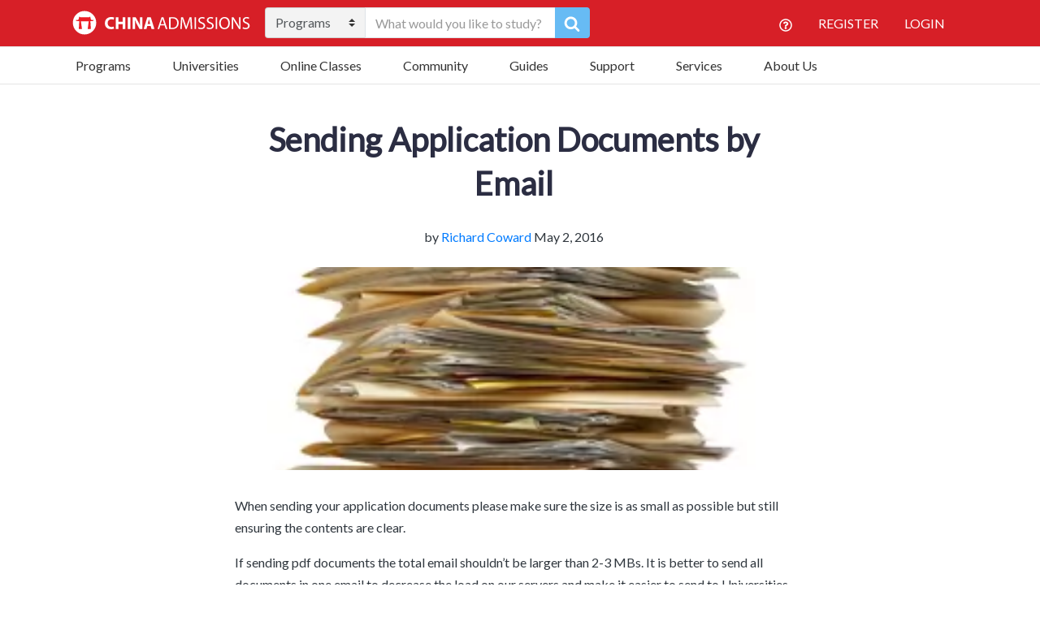

--- FILE ---
content_type: text/html; charset=UTF-8
request_url: https://www.china-admissions.com/blog/sending-application-documents-email/
body_size: 38275
content:

<!doctype html>
<html lang="en-US">
  <head>
	<meta charset="utf-8">
<script type="text/javascript">
/* <![CDATA[ */
var gform;gform||(document.addEventListener("gform_main_scripts_loaded",function(){gform.scriptsLoaded=!0}),document.addEventListener("gform/theme/scripts_loaded",function(){gform.themeScriptsLoaded=!0}),window.addEventListener("DOMContentLoaded",function(){gform.domLoaded=!0}),gform={domLoaded:!1,scriptsLoaded:!1,themeScriptsLoaded:!1,isFormEditor:()=>"function"==typeof InitializeEditor,callIfLoaded:function(o){return!(!gform.domLoaded||!gform.scriptsLoaded||!gform.themeScriptsLoaded&&!gform.isFormEditor()||(gform.isFormEditor()&&console.warn("The use of gform.initializeOnLoaded() is deprecated in the form editor context and will be removed in Gravity Forms 3.1."),o(),0))},initializeOnLoaded:function(o){gform.callIfLoaded(o)||(document.addEventListener("gform_main_scripts_loaded",()=>{gform.scriptsLoaded=!0,gform.callIfLoaded(o)}),document.addEventListener("gform/theme/scripts_loaded",()=>{gform.themeScriptsLoaded=!0,gform.callIfLoaded(o)}),window.addEventListener("DOMContentLoaded",()=>{gform.domLoaded=!0,gform.callIfLoaded(o)}))},hooks:{action:{},filter:{}},addAction:function(o,r,e,t){gform.addHook("action",o,r,e,t)},addFilter:function(o,r,e,t){gform.addHook("filter",o,r,e,t)},doAction:function(o){gform.doHook("action",o,arguments)},applyFilters:function(o){return gform.doHook("filter",o,arguments)},removeAction:function(o,r){gform.removeHook("action",o,r)},removeFilter:function(o,r,e){gform.removeHook("filter",o,r,e)},addHook:function(o,r,e,t,n){null==gform.hooks[o][r]&&(gform.hooks[o][r]=[]);var d=gform.hooks[o][r];null==n&&(n=r+"_"+d.length),gform.hooks[o][r].push({tag:n,callable:e,priority:t=null==t?10:t})},doHook:function(r,o,e){var t;if(e=Array.prototype.slice.call(e,1),null!=gform.hooks[r][o]&&((o=gform.hooks[r][o]).sort(function(o,r){return o.priority-r.priority}),o.forEach(function(o){"function"!=typeof(t=o.callable)&&(t=window[t]),"action"==r?t.apply(null,e):e[0]=t.apply(null,e)})),"filter"==r)return e[0]},removeHook:function(o,r,t,n){var e;null!=gform.hooks[o][r]&&(e=(e=gform.hooks[o][r]).filter(function(o,r,e){return!!(null!=n&&n!=o.tag||null!=t&&t!=o.priority)}),gform.hooks[o][r]=e)}});
/* ]]> */
</script>

	<meta http-equiv="x-ua-compatible" content="ie=edge">
	<meta name="viewport" content="width=device-width, initial-scale=1">
	<meta name="google-site-verification" content="WVWDHM2CS5DV2XoJ93tvJ406boVRJZlahbLoJfskQ98" />
	<meta name="facebook-domain-verification" content="emknitm34gxb2wbkf7h8ikj9zr3cup" />
  	<style>body.blog .post-navigation .nav-previous { background-image: url(https://www.china-admissions.com/wp-content/uploads/2016/04/Screen-Shot-2016-04-28-at-4.34.42-PM.png); }body.blog .post-navigation .nav-next { background-image: url(https://www.china-admissions.com/wp-content/uploads/2016/05/Screen-Shot-2016-05-10-at-9.47.54-AM.png); }</style><meta name='robots' content='index, follow, max-image-preview:large, max-snippet:-1, max-video-preview:-1' />

	<!-- This site is optimized with the Yoast SEO Premium plugin v18.6 (Yoast SEO v26.8) - https://yoast.com/product/yoast-seo-premium-wordpress/ -->
	<title>Sending Application Documents by Email &#8226; China Admissions</title>
	<link rel="canonical" href="https://www.china-admissions.com/blog/sending-application-documents-email/" />
	<meta property="og:locale" content="en_US" />
	<meta property="og:type" content="article" />
	<meta property="og:title" content="Sending Application Documents by Email" />
	<meta property="og:description" content="When sending your application documents please make sure the size is as small as possible but still ensuring the contents are clear. If sending pdf documents the total email shouldn&#8217;t be larger than 2-3 MBs. It is better to send all documents in one email to decrease the load on our servers and make it Continue reading Sending Application Documents by Email" />
	<meta property="og:url" content="https://www.china-admissions.com/blog/sending-application-documents-email/" />
	<meta property="og:site_name" content="China Admissions" />
	<meta property="article:publisher" content="https://www.facebook.com/StudyInChinaChinaAdmissions" />
	<meta property="article:author" content="https://www.facebook.com/rich.coward.china" />
	<meta property="article:published_time" content="2016-05-02T11:10:41+00:00" />
	<meta property="article:modified_time" content="2019-06-15T06:42:31+00:00" />
	<meta property="og:image" content="https://www.china-admissions.com/wp-content/uploads/2016/05/application-documents.jpg" />
	<meta property="og:image:width" content="275" />
	<meta property="og:image:height" content="320" />
	<meta property="og:image:type" content="image/jpeg" />
	<meta name="author" content="Richard Coward" />
	<meta name="twitter:card" content="summary_large_image" />
	<meta name="twitter:creator" content="@CA_University" />
	<meta name="twitter:site" content="@CA_University" />
	<meta name="twitter:label1" content="Written by" />
	<meta name="twitter:data1" content="Richard Coward" />
	<!-- / Yoast SEO Premium plugin. -->


<link rel='dns-prefetch' href='//static.addtoany.com' />
<link rel='dns-prefetch' href='//www.china-admissions.com' />
<link rel='dns-prefetch' href='//assets.swarmcdn.com' />
<link rel='dns-prefetch' href='//fonts.googleapis.com' />
<link rel="preconnect" href="https://assets.swarmcdn.com"><link rel="alternate" type="application/rss+xml" title="China Admissions &raquo; Sending Application Documents by Email Comments Feed" href="https://www.china-admissions.com/blog/sending-application-documents-email/feed/" />
<link rel="alternate" title="oEmbed (JSON)" type="application/json+oembed" href="https://www.china-admissions.com/wp-json/oembed/1.0/embed?url=https%3A%2F%2Fwww.china-admissions.com%2Fblog%2Fsending-application-documents-email%2F" />
<link rel="alternate" title="oEmbed (XML)" type="text/xml+oembed" href="https://www.china-admissions.com/wp-json/oembed/1.0/embed?url=https%3A%2F%2Fwww.china-admissions.com%2Fblog%2Fsending-application-documents-email%2F&#038;format=xml" />
<style id='wp-img-auto-sizes-contain-inline-css' type='text/css'>
img:is([sizes=auto i],[sizes^="auto," i]){contain-intrinsic-size:3000px 1500px}
/*# sourceURL=wp-img-auto-sizes-contain-inline-css */
</style>
<style id='wp-emoji-styles-inline-css' type='text/css'>

	img.wp-smiley, img.emoji {
		display: inline !important;
		border: none !important;
		box-shadow: none !important;
		height: 1em !important;
		width: 1em !important;
		margin: 0 0.07em !important;
		vertical-align: -0.1em !important;
		background: none !important;
		padding: 0 !important;
	}
/*# sourceURL=wp-emoji-styles-inline-css */
</style>
<style id='wp-block-library-inline-css' type='text/css'>
:root{--wp-block-synced-color:#7a00df;--wp-block-synced-color--rgb:122,0,223;--wp-bound-block-color:var(--wp-block-synced-color);--wp-editor-canvas-background:#ddd;--wp-admin-theme-color:#007cba;--wp-admin-theme-color--rgb:0,124,186;--wp-admin-theme-color-darker-10:#006ba1;--wp-admin-theme-color-darker-10--rgb:0,107,160.5;--wp-admin-theme-color-darker-20:#005a87;--wp-admin-theme-color-darker-20--rgb:0,90,135;--wp-admin-border-width-focus:2px}@media (min-resolution:192dpi){:root{--wp-admin-border-width-focus:1.5px}}.wp-element-button{cursor:pointer}:root .has-very-light-gray-background-color{background-color:#eee}:root .has-very-dark-gray-background-color{background-color:#313131}:root .has-very-light-gray-color{color:#eee}:root .has-very-dark-gray-color{color:#313131}:root .has-vivid-green-cyan-to-vivid-cyan-blue-gradient-background{background:linear-gradient(135deg,#00d084,#0693e3)}:root .has-purple-crush-gradient-background{background:linear-gradient(135deg,#34e2e4,#4721fb 50%,#ab1dfe)}:root .has-hazy-dawn-gradient-background{background:linear-gradient(135deg,#faaca8,#dad0ec)}:root .has-subdued-olive-gradient-background{background:linear-gradient(135deg,#fafae1,#67a671)}:root .has-atomic-cream-gradient-background{background:linear-gradient(135deg,#fdd79a,#004a59)}:root .has-nightshade-gradient-background{background:linear-gradient(135deg,#330968,#31cdcf)}:root .has-midnight-gradient-background{background:linear-gradient(135deg,#020381,#2874fc)}:root{--wp--preset--font-size--normal:16px;--wp--preset--font-size--huge:42px}.has-regular-font-size{font-size:1em}.has-larger-font-size{font-size:2.625em}.has-normal-font-size{font-size:var(--wp--preset--font-size--normal)}.has-huge-font-size{font-size:var(--wp--preset--font-size--huge)}.has-text-align-center{text-align:center}.has-text-align-left{text-align:left}.has-text-align-right{text-align:right}.has-fit-text{white-space:nowrap!important}#end-resizable-editor-section{display:none}.aligncenter{clear:both}.items-justified-left{justify-content:flex-start}.items-justified-center{justify-content:center}.items-justified-right{justify-content:flex-end}.items-justified-space-between{justify-content:space-between}.screen-reader-text{border:0;clip-path:inset(50%);height:1px;margin:-1px;overflow:hidden;padding:0;position:absolute;width:1px;word-wrap:normal!important}.screen-reader-text:focus{background-color:#ddd;clip-path:none;color:#444;display:block;font-size:1em;height:auto;left:5px;line-height:normal;padding:15px 23px 14px;text-decoration:none;top:5px;width:auto;z-index:100000}html :where(.has-border-color){border-style:solid}html :where([style*=border-top-color]){border-top-style:solid}html :where([style*=border-right-color]){border-right-style:solid}html :where([style*=border-bottom-color]){border-bottom-style:solid}html :where([style*=border-left-color]){border-left-style:solid}html :where([style*=border-width]){border-style:solid}html :where([style*=border-top-width]){border-top-style:solid}html :where([style*=border-right-width]){border-right-style:solid}html :where([style*=border-bottom-width]){border-bottom-style:solid}html :where([style*=border-left-width]){border-left-style:solid}html :where(img[class*=wp-image-]){height:auto;max-width:100%}:where(figure){margin:0 0 1em}html :where(.is-position-sticky){--wp-admin--admin-bar--position-offset:var(--wp-admin--admin-bar--height,0px)}@media screen and (max-width:600px){html :where(.is-position-sticky){--wp-admin--admin-bar--position-offset:0px}}

/*# sourceURL=wp-block-library-inline-css */
</style><style id='global-styles-inline-css' type='text/css'>
:root{--wp--preset--aspect-ratio--square: 1;--wp--preset--aspect-ratio--4-3: 4/3;--wp--preset--aspect-ratio--3-4: 3/4;--wp--preset--aspect-ratio--3-2: 3/2;--wp--preset--aspect-ratio--2-3: 2/3;--wp--preset--aspect-ratio--16-9: 16/9;--wp--preset--aspect-ratio--9-16: 9/16;--wp--preset--color--black: #000000;--wp--preset--color--cyan-bluish-gray: #abb8c3;--wp--preset--color--white: #ffffff;--wp--preset--color--pale-pink: #f78da7;--wp--preset--color--vivid-red: #cf2e2e;--wp--preset--color--luminous-vivid-orange: #ff6900;--wp--preset--color--luminous-vivid-amber: #fcb900;--wp--preset--color--light-green-cyan: #7bdcb5;--wp--preset--color--vivid-green-cyan: #00d084;--wp--preset--color--pale-cyan-blue: #8ed1fc;--wp--preset--color--vivid-cyan-blue: #0693e3;--wp--preset--color--vivid-purple: #9b51e0;--wp--preset--gradient--vivid-cyan-blue-to-vivid-purple: linear-gradient(135deg,rgb(6,147,227) 0%,rgb(155,81,224) 100%);--wp--preset--gradient--light-green-cyan-to-vivid-green-cyan: linear-gradient(135deg,rgb(122,220,180) 0%,rgb(0,208,130) 100%);--wp--preset--gradient--luminous-vivid-amber-to-luminous-vivid-orange: linear-gradient(135deg,rgb(252,185,0) 0%,rgb(255,105,0) 100%);--wp--preset--gradient--luminous-vivid-orange-to-vivid-red: linear-gradient(135deg,rgb(255,105,0) 0%,rgb(207,46,46) 100%);--wp--preset--gradient--very-light-gray-to-cyan-bluish-gray: linear-gradient(135deg,rgb(238,238,238) 0%,rgb(169,184,195) 100%);--wp--preset--gradient--cool-to-warm-spectrum: linear-gradient(135deg,rgb(74,234,220) 0%,rgb(151,120,209) 20%,rgb(207,42,186) 40%,rgb(238,44,130) 60%,rgb(251,105,98) 80%,rgb(254,248,76) 100%);--wp--preset--gradient--blush-light-purple: linear-gradient(135deg,rgb(255,206,236) 0%,rgb(152,150,240) 100%);--wp--preset--gradient--blush-bordeaux: linear-gradient(135deg,rgb(254,205,165) 0%,rgb(254,45,45) 50%,rgb(107,0,62) 100%);--wp--preset--gradient--luminous-dusk: linear-gradient(135deg,rgb(255,203,112) 0%,rgb(199,81,192) 50%,rgb(65,88,208) 100%);--wp--preset--gradient--pale-ocean: linear-gradient(135deg,rgb(255,245,203) 0%,rgb(182,227,212) 50%,rgb(51,167,181) 100%);--wp--preset--gradient--electric-grass: linear-gradient(135deg,rgb(202,248,128) 0%,rgb(113,206,126) 100%);--wp--preset--gradient--midnight: linear-gradient(135deg,rgb(2,3,129) 0%,rgb(40,116,252) 100%);--wp--preset--font-size--small: 13px;--wp--preset--font-size--medium: 20px;--wp--preset--font-size--large: 36px;--wp--preset--font-size--x-large: 42px;--wp--preset--spacing--20: 0.44rem;--wp--preset--spacing--30: 0.67rem;--wp--preset--spacing--40: 1rem;--wp--preset--spacing--50: 1.5rem;--wp--preset--spacing--60: 2.25rem;--wp--preset--spacing--70: 3.38rem;--wp--preset--spacing--80: 5.06rem;--wp--preset--shadow--natural: 6px 6px 9px rgba(0, 0, 0, 0.2);--wp--preset--shadow--deep: 12px 12px 50px rgba(0, 0, 0, 0.4);--wp--preset--shadow--sharp: 6px 6px 0px rgba(0, 0, 0, 0.2);--wp--preset--shadow--outlined: 6px 6px 0px -3px rgb(255, 255, 255), 6px 6px rgb(0, 0, 0);--wp--preset--shadow--crisp: 6px 6px 0px rgb(0, 0, 0);}:where(.is-layout-flex){gap: 0.5em;}:where(.is-layout-grid){gap: 0.5em;}body .is-layout-flex{display: flex;}.is-layout-flex{flex-wrap: wrap;align-items: center;}.is-layout-flex > :is(*, div){margin: 0;}body .is-layout-grid{display: grid;}.is-layout-grid > :is(*, div){margin: 0;}:where(.wp-block-columns.is-layout-flex){gap: 2em;}:where(.wp-block-columns.is-layout-grid){gap: 2em;}:where(.wp-block-post-template.is-layout-flex){gap: 1.25em;}:where(.wp-block-post-template.is-layout-grid){gap: 1.25em;}.has-black-color{color: var(--wp--preset--color--black) !important;}.has-cyan-bluish-gray-color{color: var(--wp--preset--color--cyan-bluish-gray) !important;}.has-white-color{color: var(--wp--preset--color--white) !important;}.has-pale-pink-color{color: var(--wp--preset--color--pale-pink) !important;}.has-vivid-red-color{color: var(--wp--preset--color--vivid-red) !important;}.has-luminous-vivid-orange-color{color: var(--wp--preset--color--luminous-vivid-orange) !important;}.has-luminous-vivid-amber-color{color: var(--wp--preset--color--luminous-vivid-amber) !important;}.has-light-green-cyan-color{color: var(--wp--preset--color--light-green-cyan) !important;}.has-vivid-green-cyan-color{color: var(--wp--preset--color--vivid-green-cyan) !important;}.has-pale-cyan-blue-color{color: var(--wp--preset--color--pale-cyan-blue) !important;}.has-vivid-cyan-blue-color{color: var(--wp--preset--color--vivid-cyan-blue) !important;}.has-vivid-purple-color{color: var(--wp--preset--color--vivid-purple) !important;}.has-black-background-color{background-color: var(--wp--preset--color--black) !important;}.has-cyan-bluish-gray-background-color{background-color: var(--wp--preset--color--cyan-bluish-gray) !important;}.has-white-background-color{background-color: var(--wp--preset--color--white) !important;}.has-pale-pink-background-color{background-color: var(--wp--preset--color--pale-pink) !important;}.has-vivid-red-background-color{background-color: var(--wp--preset--color--vivid-red) !important;}.has-luminous-vivid-orange-background-color{background-color: var(--wp--preset--color--luminous-vivid-orange) !important;}.has-luminous-vivid-amber-background-color{background-color: var(--wp--preset--color--luminous-vivid-amber) !important;}.has-light-green-cyan-background-color{background-color: var(--wp--preset--color--light-green-cyan) !important;}.has-vivid-green-cyan-background-color{background-color: var(--wp--preset--color--vivid-green-cyan) !important;}.has-pale-cyan-blue-background-color{background-color: var(--wp--preset--color--pale-cyan-blue) !important;}.has-vivid-cyan-blue-background-color{background-color: var(--wp--preset--color--vivid-cyan-blue) !important;}.has-vivid-purple-background-color{background-color: var(--wp--preset--color--vivid-purple) !important;}.has-black-border-color{border-color: var(--wp--preset--color--black) !important;}.has-cyan-bluish-gray-border-color{border-color: var(--wp--preset--color--cyan-bluish-gray) !important;}.has-white-border-color{border-color: var(--wp--preset--color--white) !important;}.has-pale-pink-border-color{border-color: var(--wp--preset--color--pale-pink) !important;}.has-vivid-red-border-color{border-color: var(--wp--preset--color--vivid-red) !important;}.has-luminous-vivid-orange-border-color{border-color: var(--wp--preset--color--luminous-vivid-orange) !important;}.has-luminous-vivid-amber-border-color{border-color: var(--wp--preset--color--luminous-vivid-amber) !important;}.has-light-green-cyan-border-color{border-color: var(--wp--preset--color--light-green-cyan) !important;}.has-vivid-green-cyan-border-color{border-color: var(--wp--preset--color--vivid-green-cyan) !important;}.has-pale-cyan-blue-border-color{border-color: var(--wp--preset--color--pale-cyan-blue) !important;}.has-vivid-cyan-blue-border-color{border-color: var(--wp--preset--color--vivid-cyan-blue) !important;}.has-vivid-purple-border-color{border-color: var(--wp--preset--color--vivid-purple) !important;}.has-vivid-cyan-blue-to-vivid-purple-gradient-background{background: var(--wp--preset--gradient--vivid-cyan-blue-to-vivid-purple) !important;}.has-light-green-cyan-to-vivid-green-cyan-gradient-background{background: var(--wp--preset--gradient--light-green-cyan-to-vivid-green-cyan) !important;}.has-luminous-vivid-amber-to-luminous-vivid-orange-gradient-background{background: var(--wp--preset--gradient--luminous-vivid-amber-to-luminous-vivid-orange) !important;}.has-luminous-vivid-orange-to-vivid-red-gradient-background{background: var(--wp--preset--gradient--luminous-vivid-orange-to-vivid-red) !important;}.has-very-light-gray-to-cyan-bluish-gray-gradient-background{background: var(--wp--preset--gradient--very-light-gray-to-cyan-bluish-gray) !important;}.has-cool-to-warm-spectrum-gradient-background{background: var(--wp--preset--gradient--cool-to-warm-spectrum) !important;}.has-blush-light-purple-gradient-background{background: var(--wp--preset--gradient--blush-light-purple) !important;}.has-blush-bordeaux-gradient-background{background: var(--wp--preset--gradient--blush-bordeaux) !important;}.has-luminous-dusk-gradient-background{background: var(--wp--preset--gradient--luminous-dusk) !important;}.has-pale-ocean-gradient-background{background: var(--wp--preset--gradient--pale-ocean) !important;}.has-electric-grass-gradient-background{background: var(--wp--preset--gradient--electric-grass) !important;}.has-midnight-gradient-background{background: var(--wp--preset--gradient--midnight) !important;}.has-small-font-size{font-size: var(--wp--preset--font-size--small) !important;}.has-medium-font-size{font-size: var(--wp--preset--font-size--medium) !important;}.has-large-font-size{font-size: var(--wp--preset--font-size--large) !important;}.has-x-large-font-size{font-size: var(--wp--preset--font-size--x-large) !important;}
/*# sourceURL=global-styles-inline-css */
</style>

<style id='classic-theme-styles-inline-css' type='text/css'>
/*! This file is auto-generated */
.wp-block-button__link{color:#fff;background-color:#32373c;border-radius:9999px;box-shadow:none;text-decoration:none;padding:calc(.667em + 2px) calc(1.333em + 2px);font-size:1.125em}.wp-block-file__button{background:#32373c;color:#fff;text-decoration:none}
/*# sourceURL=/wp-includes/css/classic-themes.min.css */
</style>
<link rel='stylesheet' id='inf-font-awesome-css' href="https://www.china-admissions.com/wp-content/plugins/blog-designer-pack/assets/css/font-awesome.min.css?ver=4.0.8" type='text/css' media='all' />
<link rel='stylesheet' id='owl-carousel-css' href="https://www.china-admissions.com/wp-content/plugins/blog-designer-pack/assets/css/owl.carousel.min.css?ver=4.0.8" type='text/css' media='all' />
<link rel='stylesheet' id='bdpp-public-style-css' href="https://www.china-admissions.com/wp-content/plugins/blog-designer-pack/assets/css/bdpp-public.min.css?ver=4.0.8" type='text/css' media='all' />
<link rel='stylesheet' id='stripe-handler-ng-style-css' href='https://www.china-admissions.com/wp-content/plugins/stripe-payments/public/assets/css/public.css?ver=2.0.96' type='text/css' media='all' />
<link rel='stylesheet' id='qtip2css-css' href='https://www.china-admissions.com/wp-content/plugins/wordpress-tooltips/js/qtip2/jquery.qtip.min.css?ver=6.9' type='text/css' media='all' />
<link rel='stylesheet' id='directorycss-css' href='https://www.china-admissions.com/wp-content/plugins/wordpress-tooltips/js/jdirectory/directory.min.css?ver=6.9' type='text/css' media='all' />
<link rel='stylesheet' id='hamburger.css-css' href='https://www.china-admissions.com/wp-content/plugins/wp-responsive-menu/assets/css/wpr-hamburger.css?ver=3.2.1' type='text/css' media='all' />
<link rel='stylesheet' id='wprmenu.css-css' href='https://www.china-admissions.com/wp-content/plugins/wp-responsive-menu/assets/css/wprmenu.css?ver=3.2.1' type='text/css' media='all' />
<style id='wprmenu.css-inline-css' type='text/css'>
@media only screen and ( max-width: 768px ) {html body div.wprm-wrapper {overflow: scroll;}html body div.wprm-overlay{ background: rgb(0,0,0) }#wprmenu_bar {background-image: url();background-size: cover ;background-repeat: repeat;}#wprmenu_bar {background-color: #0d0d0d;}html body div#mg-wprm-wrap .wpr_submit .icon.icon-search {color: #ffffff;}#wprmenu_bar .menu_title,#wprmenu_bar .wprmenu_icon_menu,#wprmenu_bar .menu_title a {color: #f2f2f2;}#wprmenu_bar .menu_title a {font-size: 20px;font-weight: normal;}#mg-wprm-wrap li.menu-item a {font-size: 15px;text-transform: uppercase;font-weight: normal;}#mg-wprm-wrap li.menu-item-has-children ul.sub-menu a {font-size: 15px;text-transform: uppercase;font-weight: normal;}#mg-wprm-wrap li.current-menu-item > a {background: #d53f3f;}#mg-wprm-wrap li.current-menu-item > a,#mg-wprm-wrap li.current-menu-item span.wprmenu_icon{color: #ffffff !important;}#mg-wprm-wrap {background-color: #2e2e2e;}.cbp-spmenu-push-toright,.cbp-spmenu-push-toright .mm-slideout {left: 80% ;}.cbp-spmenu-push-toleft {left: -80% ;}#mg-wprm-wrap.cbp-spmenu-right,#mg-wprm-wrap.cbp-spmenu-left,#mg-wprm-wrap.cbp-spmenu-right.custom,#mg-wprm-wrap.cbp-spmenu-left.custom,.cbp-spmenu-vertical {width: 80%;max-width: 400px;}#mg-wprm-wrap ul#wprmenu_menu_ul li.menu-item a,div#mg-wprm-wrap ul li span.wprmenu_icon {color: #cfcfcf;}#mg-wprm-wrap ul#wprmenu_menu_ul li.menu-item:valid ~ a{color: #ffffff;}#mg-wprm-wrap ul#wprmenu_menu_ul li.menu-item a:hover {background: #d53f3f;color: #606060 !important;}div#mg-wprm-wrap ul>li:hover>span.wprmenu_icon {color: #606060 !important;}.wprmenu_bar .hamburger-inner,.wprmenu_bar .hamburger-inner::before,.wprmenu_bar .hamburger-inner::after {background: #ffffff;}.wprmenu_bar .hamburger:hover .hamburger-inner,.wprmenu_bar .hamburger:hover .hamburger-inner::before,.wprmenu_bar .hamburger:hover .hamburger-inner::after {background: #ffffff;}div.wprmenu_bar div.hamburger{padding-right: 6px !important;}#wprmenu_menu.left {width:80%;left: -80%;right: auto;}#wprmenu_menu.right {width:80%;right: -80%;left: auto;}html body div#wprmenu_bar {height : 42px;}#mg-wprm-wrap.cbp-spmenu-left,#mg-wprm-wrap.cbp-spmenu-right,#mg-widgetmenu-wrap.cbp-spmenu-widget-left,#mg-widgetmenu-wrap.cbp-spmenu-widget-right {top: 42px !important;}.wprmenu_bar .hamburger {float: left;}.wprmenu_bar #custom_menu_icon.hamburger {top: 0px;left: 0px;float: left !important;background-color: #cccccc;}.wpr_custom_menu #custom_menu_icon {display: block;}html { padding-top: 42px !important; }#wprmenu_bar,#mg-wprm-wrap { display: block; }div#wpadminbar { position: fixed; }}
/*# sourceURL=wprmenu.css-inline-css */
</style>
<link rel='stylesheet' id='wpr_icons-css' href='https://www.china-admissions.com/wp-content/plugins/wp-responsive-menu/inc/assets/icons/wpr-icons.css?ver=3.2.1' type='text/css' media='all' />
<link rel='stylesheet' id='ivory-search-styles-css' href='https://www.china-admissions.com/wp-content/plugins/add-search-to-menu/public/css/ivory-search.min.css?ver=5.5.14' type='text/css' media='all' />
<link rel='stylesheet' id='recent-posts-widget-with-thumbnails-public-style-css' href='https://www.china-admissions.com/wp-content/plugins/recent-posts-widget-with-thumbnails/public.css?ver=7.1.1' type='text/css' media='all' />
<link rel='stylesheet' id='tablepress-default-css' href='https://www.china-admissions.com/wp-content/tablepress-combined.min.css?ver=6' type='text/css' media='all' />
<link rel='stylesheet' id='addtoany-css' href='https://www.china-admissions.com/wp-content/plugins/add-to-any/addtoany.min.css?ver=1.16' type='text/css' media='all' />
<link rel='stylesheet' id='sage/css-css' href='https://www.china-admissions.com/wp-content/themes/china-admissions/dist/styles/main-1d27ec6ff4.css' type='text/css' media='all' />
<style id="google-fonts-css" media="all">/* latin-ext */
@font-face {
  font-family: 'Lato';
  font-style: normal;
  font-weight: 400;
  font-display: swap;
  src: url(/fonts.gstatic.com/s/lato/v25/S6uyw4BMUTPHjxAwXiWtFCfQ7A.woff2) format('woff2');
  unicode-range: U+0100-02BA, U+02BD-02C5, U+02C7-02CC, U+02CE-02D7, U+02DD-02FF, U+0304, U+0308, U+0329, U+1D00-1DBF, U+1E00-1E9F, U+1EF2-1EFF, U+2020, U+20A0-20AB, U+20AD-20C0, U+2113, U+2C60-2C7F, U+A720-A7FF;
}
/* latin */
@font-face {
  font-family: 'Lato';
  font-style: normal;
  font-weight: 400;
  font-display: swap;
  src: url(/fonts.gstatic.com/s/lato/v25/S6uyw4BMUTPHjx4wXiWtFCc.woff2) format('woff2');
  unicode-range: U+0000-00FF, U+0131, U+0152-0153, U+02BB-02BC, U+02C6, U+02DA, U+02DC, U+0304, U+0308, U+0329, U+2000-206F, U+20AC, U+2122, U+2191, U+2193, U+2212, U+2215, U+FEFF, U+FFFD;
}
/* cyrillic-ext */
@font-face {
  font-family: 'Open Sans';
  font-style: normal;
  font-weight: 400;
  font-stretch: 100%;
  font-display: swap;
  src: url(/fonts.gstatic.com/s/opensans/v44/memvYaGs126MiZpBA-UvWbX2vVnXBbObj2OVTSKmu0SC55K5gw.woff2) format('woff2');
  unicode-range: U+0460-052F, U+1C80-1C8A, U+20B4, U+2DE0-2DFF, U+A640-A69F, U+FE2E-FE2F;
}
/* cyrillic */
@font-face {
  font-family: 'Open Sans';
  font-style: normal;
  font-weight: 400;
  font-stretch: 100%;
  font-display: swap;
  src: url(/fonts.gstatic.com/s/opensans/v44/memvYaGs126MiZpBA-UvWbX2vVnXBbObj2OVTSumu0SC55K5gw.woff2) format('woff2');
  unicode-range: U+0301, U+0400-045F, U+0490-0491, U+04B0-04B1, U+2116;
}
/* greek-ext */
@font-face {
  font-family: 'Open Sans';
  font-style: normal;
  font-weight: 400;
  font-stretch: 100%;
  font-display: swap;
  src: url(/fonts.gstatic.com/s/opensans/v44/memvYaGs126MiZpBA-UvWbX2vVnXBbObj2OVTSOmu0SC55K5gw.woff2) format('woff2');
  unicode-range: U+1F00-1FFF;
}
/* greek */
@font-face {
  font-family: 'Open Sans';
  font-style: normal;
  font-weight: 400;
  font-stretch: 100%;
  font-display: swap;
  src: url(/fonts.gstatic.com/s/opensans/v44/memvYaGs126MiZpBA-UvWbX2vVnXBbObj2OVTSymu0SC55K5gw.woff2) format('woff2');
  unicode-range: U+0370-0377, U+037A-037F, U+0384-038A, U+038C, U+038E-03A1, U+03A3-03FF;
}
/* hebrew */
@font-face {
  font-family: 'Open Sans';
  font-style: normal;
  font-weight: 400;
  font-stretch: 100%;
  font-display: swap;
  src: url(/fonts.gstatic.com/s/opensans/v44/memvYaGs126MiZpBA-UvWbX2vVnXBbObj2OVTS2mu0SC55K5gw.woff2) format('woff2');
  unicode-range: U+0307-0308, U+0590-05FF, U+200C-2010, U+20AA, U+25CC, U+FB1D-FB4F;
}
/* math */
@font-face {
  font-family: 'Open Sans';
  font-style: normal;
  font-weight: 400;
  font-stretch: 100%;
  font-display: swap;
  src: url(/fonts.gstatic.com/s/opensans/v44/memvYaGs126MiZpBA-UvWbX2vVnXBbObj2OVTVOmu0SC55K5gw.woff2) format('woff2');
  unicode-range: U+0302-0303, U+0305, U+0307-0308, U+0310, U+0312, U+0315, U+031A, U+0326-0327, U+032C, U+032F-0330, U+0332-0333, U+0338, U+033A, U+0346, U+034D, U+0391-03A1, U+03A3-03A9, U+03B1-03C9, U+03D1, U+03D5-03D6, U+03F0-03F1, U+03F4-03F5, U+2016-2017, U+2034-2038, U+203C, U+2040, U+2043, U+2047, U+2050, U+2057, U+205F, U+2070-2071, U+2074-208E, U+2090-209C, U+20D0-20DC, U+20E1, U+20E5-20EF, U+2100-2112, U+2114-2115, U+2117-2121, U+2123-214F, U+2190, U+2192, U+2194-21AE, U+21B0-21E5, U+21F1-21F2, U+21F4-2211, U+2213-2214, U+2216-22FF, U+2308-230B, U+2310, U+2319, U+231C-2321, U+2336-237A, U+237C, U+2395, U+239B-23B7, U+23D0, U+23DC-23E1, U+2474-2475, U+25AF, U+25B3, U+25B7, U+25BD, U+25C1, U+25CA, U+25CC, U+25FB, U+266D-266F, U+27C0-27FF, U+2900-2AFF, U+2B0E-2B11, U+2B30-2B4C, U+2BFE, U+3030, U+FF5B, U+FF5D, U+1D400-1D7FF, U+1EE00-1EEFF;
}
/* symbols */
@font-face {
  font-family: 'Open Sans';
  font-style: normal;
  font-weight: 400;
  font-stretch: 100%;
  font-display: swap;
  src: url(/fonts.gstatic.com/s/opensans/v44/memvYaGs126MiZpBA-UvWbX2vVnXBbObj2OVTUGmu0SC55K5gw.woff2) format('woff2');
  unicode-range: U+0001-000C, U+000E-001F, U+007F-009F, U+20DD-20E0, U+20E2-20E4, U+2150-218F, U+2190, U+2192, U+2194-2199, U+21AF, U+21E6-21F0, U+21F3, U+2218-2219, U+2299, U+22C4-22C6, U+2300-243F, U+2440-244A, U+2460-24FF, U+25A0-27BF, U+2800-28FF, U+2921-2922, U+2981, U+29BF, U+29EB, U+2B00-2BFF, U+4DC0-4DFF, U+FFF9-FFFB, U+10140-1018E, U+10190-1019C, U+101A0, U+101D0-101FD, U+102E0-102FB, U+10E60-10E7E, U+1D2C0-1D2D3, U+1D2E0-1D37F, U+1F000-1F0FF, U+1F100-1F1AD, U+1F1E6-1F1FF, U+1F30D-1F30F, U+1F315, U+1F31C, U+1F31E, U+1F320-1F32C, U+1F336, U+1F378, U+1F37D, U+1F382, U+1F393-1F39F, U+1F3A7-1F3A8, U+1F3AC-1F3AF, U+1F3C2, U+1F3C4-1F3C6, U+1F3CA-1F3CE, U+1F3D4-1F3E0, U+1F3ED, U+1F3F1-1F3F3, U+1F3F5-1F3F7, U+1F408, U+1F415, U+1F41F, U+1F426, U+1F43F, U+1F441-1F442, U+1F444, U+1F446-1F449, U+1F44C-1F44E, U+1F453, U+1F46A, U+1F47D, U+1F4A3, U+1F4B0, U+1F4B3, U+1F4B9, U+1F4BB, U+1F4BF, U+1F4C8-1F4CB, U+1F4D6, U+1F4DA, U+1F4DF, U+1F4E3-1F4E6, U+1F4EA-1F4ED, U+1F4F7, U+1F4F9-1F4FB, U+1F4FD-1F4FE, U+1F503, U+1F507-1F50B, U+1F50D, U+1F512-1F513, U+1F53E-1F54A, U+1F54F-1F5FA, U+1F610, U+1F650-1F67F, U+1F687, U+1F68D, U+1F691, U+1F694, U+1F698, U+1F6AD, U+1F6B2, U+1F6B9-1F6BA, U+1F6BC, U+1F6C6-1F6CF, U+1F6D3-1F6D7, U+1F6E0-1F6EA, U+1F6F0-1F6F3, U+1F6F7-1F6FC, U+1F700-1F7FF, U+1F800-1F80B, U+1F810-1F847, U+1F850-1F859, U+1F860-1F887, U+1F890-1F8AD, U+1F8B0-1F8BB, U+1F8C0-1F8C1, U+1F900-1F90B, U+1F93B, U+1F946, U+1F984, U+1F996, U+1F9E9, U+1FA00-1FA6F, U+1FA70-1FA7C, U+1FA80-1FA89, U+1FA8F-1FAC6, U+1FACE-1FADC, U+1FADF-1FAE9, U+1FAF0-1FAF8, U+1FB00-1FBFF;
}
/* vietnamese */
@font-face {
  font-family: 'Open Sans';
  font-style: normal;
  font-weight: 400;
  font-stretch: 100%;
  font-display: swap;
  src: url(/fonts.gstatic.com/s/opensans/v44/memvYaGs126MiZpBA-UvWbX2vVnXBbObj2OVTSCmu0SC55K5gw.woff2) format('woff2');
  unicode-range: U+0102-0103, U+0110-0111, U+0128-0129, U+0168-0169, U+01A0-01A1, U+01AF-01B0, U+0300-0301, U+0303-0304, U+0308-0309, U+0323, U+0329, U+1EA0-1EF9, U+20AB;
}
/* latin-ext */
@font-face {
  font-family: 'Open Sans';
  font-style: normal;
  font-weight: 400;
  font-stretch: 100%;
  font-display: swap;
  src: url(/fonts.gstatic.com/s/opensans/v44/memvYaGs126MiZpBA-UvWbX2vVnXBbObj2OVTSGmu0SC55K5gw.woff2) format('woff2');
  unicode-range: U+0100-02BA, U+02BD-02C5, U+02C7-02CC, U+02CE-02D7, U+02DD-02FF, U+0304, U+0308, U+0329, U+1D00-1DBF, U+1E00-1E9F, U+1EF2-1EFF, U+2020, U+20A0-20AB, U+20AD-20C0, U+2113, U+2C60-2C7F, U+A720-A7FF;
}
/* latin */
@font-face {
  font-family: 'Open Sans';
  font-style: normal;
  font-weight: 400;
  font-stretch: 100%;
  font-display: swap;
  src: url(/fonts.gstatic.com/s/opensans/v44/memvYaGs126MiZpBA-UvWbX2vVnXBbObj2OVTS-mu0SC55I.woff2) format('woff2');
  unicode-range: U+0000-00FF, U+0131, U+0152-0153, U+02BB-02BC, U+02C6, U+02DA, U+02DC, U+0304, U+0308, U+0329, U+2000-206F, U+20AC, U+2122, U+2191, U+2193, U+2212, U+2215, U+FEFF, U+FFFD;
}
/* cyrillic-ext */
@font-face {
  font-family: 'Open Sans';
  font-style: normal;
  font-weight: 600;
  font-stretch: 100%;
  font-display: swap;
  src: url(/fonts.gstatic.com/s/opensans/v44/memvYaGs126MiZpBA-UvWbX2vVnXBbObj2OVTSKmu0SC55K5gw.woff2) format('woff2');
  unicode-range: U+0460-052F, U+1C80-1C8A, U+20B4, U+2DE0-2DFF, U+A640-A69F, U+FE2E-FE2F;
}
/* cyrillic */
@font-face {
  font-family: 'Open Sans';
  font-style: normal;
  font-weight: 600;
  font-stretch: 100%;
  font-display: swap;
  src: url(/fonts.gstatic.com/s/opensans/v44/memvYaGs126MiZpBA-UvWbX2vVnXBbObj2OVTSumu0SC55K5gw.woff2) format('woff2');
  unicode-range: U+0301, U+0400-045F, U+0490-0491, U+04B0-04B1, U+2116;
}
/* greek-ext */
@font-face {
  font-family: 'Open Sans';
  font-style: normal;
  font-weight: 600;
  font-stretch: 100%;
  font-display: swap;
  src: url(/fonts.gstatic.com/s/opensans/v44/memvYaGs126MiZpBA-UvWbX2vVnXBbObj2OVTSOmu0SC55K5gw.woff2) format('woff2');
  unicode-range: U+1F00-1FFF;
}
/* greek */
@font-face {
  font-family: 'Open Sans';
  font-style: normal;
  font-weight: 600;
  font-stretch: 100%;
  font-display: swap;
  src: url(/fonts.gstatic.com/s/opensans/v44/memvYaGs126MiZpBA-UvWbX2vVnXBbObj2OVTSymu0SC55K5gw.woff2) format('woff2');
  unicode-range: U+0370-0377, U+037A-037F, U+0384-038A, U+038C, U+038E-03A1, U+03A3-03FF;
}
/* hebrew */
@font-face {
  font-family: 'Open Sans';
  font-style: normal;
  font-weight: 600;
  font-stretch: 100%;
  font-display: swap;
  src: url(/fonts.gstatic.com/s/opensans/v44/memvYaGs126MiZpBA-UvWbX2vVnXBbObj2OVTS2mu0SC55K5gw.woff2) format('woff2');
  unicode-range: U+0307-0308, U+0590-05FF, U+200C-2010, U+20AA, U+25CC, U+FB1D-FB4F;
}
/* math */
@font-face {
  font-family: 'Open Sans';
  font-style: normal;
  font-weight: 600;
  font-stretch: 100%;
  font-display: swap;
  src: url(/fonts.gstatic.com/s/opensans/v44/memvYaGs126MiZpBA-UvWbX2vVnXBbObj2OVTVOmu0SC55K5gw.woff2) format('woff2');
  unicode-range: U+0302-0303, U+0305, U+0307-0308, U+0310, U+0312, U+0315, U+031A, U+0326-0327, U+032C, U+032F-0330, U+0332-0333, U+0338, U+033A, U+0346, U+034D, U+0391-03A1, U+03A3-03A9, U+03B1-03C9, U+03D1, U+03D5-03D6, U+03F0-03F1, U+03F4-03F5, U+2016-2017, U+2034-2038, U+203C, U+2040, U+2043, U+2047, U+2050, U+2057, U+205F, U+2070-2071, U+2074-208E, U+2090-209C, U+20D0-20DC, U+20E1, U+20E5-20EF, U+2100-2112, U+2114-2115, U+2117-2121, U+2123-214F, U+2190, U+2192, U+2194-21AE, U+21B0-21E5, U+21F1-21F2, U+21F4-2211, U+2213-2214, U+2216-22FF, U+2308-230B, U+2310, U+2319, U+231C-2321, U+2336-237A, U+237C, U+2395, U+239B-23B7, U+23D0, U+23DC-23E1, U+2474-2475, U+25AF, U+25B3, U+25B7, U+25BD, U+25C1, U+25CA, U+25CC, U+25FB, U+266D-266F, U+27C0-27FF, U+2900-2AFF, U+2B0E-2B11, U+2B30-2B4C, U+2BFE, U+3030, U+FF5B, U+FF5D, U+1D400-1D7FF, U+1EE00-1EEFF;
}
/* symbols */
@font-face {
  font-family: 'Open Sans';
  font-style: normal;
  font-weight: 600;
  font-stretch: 100%;
  font-display: swap;
  src: url(/fonts.gstatic.com/s/opensans/v44/memvYaGs126MiZpBA-UvWbX2vVnXBbObj2OVTUGmu0SC55K5gw.woff2) format('woff2');
  unicode-range: U+0001-000C, U+000E-001F, U+007F-009F, U+20DD-20E0, U+20E2-20E4, U+2150-218F, U+2190, U+2192, U+2194-2199, U+21AF, U+21E6-21F0, U+21F3, U+2218-2219, U+2299, U+22C4-22C6, U+2300-243F, U+2440-244A, U+2460-24FF, U+25A0-27BF, U+2800-28FF, U+2921-2922, U+2981, U+29BF, U+29EB, U+2B00-2BFF, U+4DC0-4DFF, U+FFF9-FFFB, U+10140-1018E, U+10190-1019C, U+101A0, U+101D0-101FD, U+102E0-102FB, U+10E60-10E7E, U+1D2C0-1D2D3, U+1D2E0-1D37F, U+1F000-1F0FF, U+1F100-1F1AD, U+1F1E6-1F1FF, U+1F30D-1F30F, U+1F315, U+1F31C, U+1F31E, U+1F320-1F32C, U+1F336, U+1F378, U+1F37D, U+1F382, U+1F393-1F39F, U+1F3A7-1F3A8, U+1F3AC-1F3AF, U+1F3C2, U+1F3C4-1F3C6, U+1F3CA-1F3CE, U+1F3D4-1F3E0, U+1F3ED, U+1F3F1-1F3F3, U+1F3F5-1F3F7, U+1F408, U+1F415, U+1F41F, U+1F426, U+1F43F, U+1F441-1F442, U+1F444, U+1F446-1F449, U+1F44C-1F44E, U+1F453, U+1F46A, U+1F47D, U+1F4A3, U+1F4B0, U+1F4B3, U+1F4B9, U+1F4BB, U+1F4BF, U+1F4C8-1F4CB, U+1F4D6, U+1F4DA, U+1F4DF, U+1F4E3-1F4E6, U+1F4EA-1F4ED, U+1F4F7, U+1F4F9-1F4FB, U+1F4FD-1F4FE, U+1F503, U+1F507-1F50B, U+1F50D, U+1F512-1F513, U+1F53E-1F54A, U+1F54F-1F5FA, U+1F610, U+1F650-1F67F, U+1F687, U+1F68D, U+1F691, U+1F694, U+1F698, U+1F6AD, U+1F6B2, U+1F6B9-1F6BA, U+1F6BC, U+1F6C6-1F6CF, U+1F6D3-1F6D7, U+1F6E0-1F6EA, U+1F6F0-1F6F3, U+1F6F7-1F6FC, U+1F700-1F7FF, U+1F800-1F80B, U+1F810-1F847, U+1F850-1F859, U+1F860-1F887, U+1F890-1F8AD, U+1F8B0-1F8BB, U+1F8C0-1F8C1, U+1F900-1F90B, U+1F93B, U+1F946, U+1F984, U+1F996, U+1F9E9, U+1FA00-1FA6F, U+1FA70-1FA7C, U+1FA80-1FA89, U+1FA8F-1FAC6, U+1FACE-1FADC, U+1FADF-1FAE9, U+1FAF0-1FAF8, U+1FB00-1FBFF;
}
/* vietnamese */
@font-face {
  font-family: 'Open Sans';
  font-style: normal;
  font-weight: 600;
  font-stretch: 100%;
  font-display: swap;
  src: url(/fonts.gstatic.com/s/opensans/v44/memvYaGs126MiZpBA-UvWbX2vVnXBbObj2OVTSCmu0SC55K5gw.woff2) format('woff2');
  unicode-range: U+0102-0103, U+0110-0111, U+0128-0129, U+0168-0169, U+01A0-01A1, U+01AF-01B0, U+0300-0301, U+0303-0304, U+0308-0309, U+0323, U+0329, U+1EA0-1EF9, U+20AB;
}
/* latin-ext */
@font-face {
  font-family: 'Open Sans';
  font-style: normal;
  font-weight: 600;
  font-stretch: 100%;
  font-display: swap;
  src: url(/fonts.gstatic.com/s/opensans/v44/memvYaGs126MiZpBA-UvWbX2vVnXBbObj2OVTSGmu0SC55K5gw.woff2) format('woff2');
  unicode-range: U+0100-02BA, U+02BD-02C5, U+02C7-02CC, U+02CE-02D7, U+02DD-02FF, U+0304, U+0308, U+0329, U+1D00-1DBF, U+1E00-1E9F, U+1EF2-1EFF, U+2020, U+20A0-20AB, U+20AD-20C0, U+2113, U+2C60-2C7F, U+A720-A7FF;
}
/* latin */
@font-face {
  font-family: 'Open Sans';
  font-style: normal;
  font-weight: 600;
  font-stretch: 100%;
  font-display: swap;
  src: url(/fonts.gstatic.com/s/opensans/v44/memvYaGs126MiZpBA-UvWbX2vVnXBbObj2OVTS-mu0SC55I.woff2) format('woff2');
  unicode-range: U+0000-00FF, U+0131, U+0152-0153, U+02BB-02BC, U+02C6, U+02DA, U+02DC, U+0304, U+0308, U+0329, U+2000-206F, U+20AC, U+2122, U+2191, U+2193, U+2212, U+2215, U+FEFF, U+FFFD;
}
/* cyrillic-ext */
@font-face {
  font-family: 'Open Sans';
  font-style: normal;
  font-weight: 700;
  font-stretch: 100%;
  font-display: swap;
  src: url(/fonts.gstatic.com/s/opensans/v44/memvYaGs126MiZpBA-UvWbX2vVnXBbObj2OVTSKmu0SC55K5gw.woff2) format('woff2');
  unicode-range: U+0460-052F, U+1C80-1C8A, U+20B4, U+2DE0-2DFF, U+A640-A69F, U+FE2E-FE2F;
}
/* cyrillic */
@font-face {
  font-family: 'Open Sans';
  font-style: normal;
  font-weight: 700;
  font-stretch: 100%;
  font-display: swap;
  src: url(/fonts.gstatic.com/s/opensans/v44/memvYaGs126MiZpBA-UvWbX2vVnXBbObj2OVTSumu0SC55K5gw.woff2) format('woff2');
  unicode-range: U+0301, U+0400-045F, U+0490-0491, U+04B0-04B1, U+2116;
}
/* greek-ext */
@font-face {
  font-family: 'Open Sans';
  font-style: normal;
  font-weight: 700;
  font-stretch: 100%;
  font-display: swap;
  src: url(/fonts.gstatic.com/s/opensans/v44/memvYaGs126MiZpBA-UvWbX2vVnXBbObj2OVTSOmu0SC55K5gw.woff2) format('woff2');
  unicode-range: U+1F00-1FFF;
}
/* greek */
@font-face {
  font-family: 'Open Sans';
  font-style: normal;
  font-weight: 700;
  font-stretch: 100%;
  font-display: swap;
  src: url(/fonts.gstatic.com/s/opensans/v44/memvYaGs126MiZpBA-UvWbX2vVnXBbObj2OVTSymu0SC55K5gw.woff2) format('woff2');
  unicode-range: U+0370-0377, U+037A-037F, U+0384-038A, U+038C, U+038E-03A1, U+03A3-03FF;
}
/* hebrew */
@font-face {
  font-family: 'Open Sans';
  font-style: normal;
  font-weight: 700;
  font-stretch: 100%;
  font-display: swap;
  src: url(/fonts.gstatic.com/s/opensans/v44/memvYaGs126MiZpBA-UvWbX2vVnXBbObj2OVTS2mu0SC55K5gw.woff2) format('woff2');
  unicode-range: U+0307-0308, U+0590-05FF, U+200C-2010, U+20AA, U+25CC, U+FB1D-FB4F;
}
/* math */
@font-face {
  font-family: 'Open Sans';
  font-style: normal;
  font-weight: 700;
  font-stretch: 100%;
  font-display: swap;
  src: url(/fonts.gstatic.com/s/opensans/v44/memvYaGs126MiZpBA-UvWbX2vVnXBbObj2OVTVOmu0SC55K5gw.woff2) format('woff2');
  unicode-range: U+0302-0303, U+0305, U+0307-0308, U+0310, U+0312, U+0315, U+031A, U+0326-0327, U+032C, U+032F-0330, U+0332-0333, U+0338, U+033A, U+0346, U+034D, U+0391-03A1, U+03A3-03A9, U+03B1-03C9, U+03D1, U+03D5-03D6, U+03F0-03F1, U+03F4-03F5, U+2016-2017, U+2034-2038, U+203C, U+2040, U+2043, U+2047, U+2050, U+2057, U+205F, U+2070-2071, U+2074-208E, U+2090-209C, U+20D0-20DC, U+20E1, U+20E5-20EF, U+2100-2112, U+2114-2115, U+2117-2121, U+2123-214F, U+2190, U+2192, U+2194-21AE, U+21B0-21E5, U+21F1-21F2, U+21F4-2211, U+2213-2214, U+2216-22FF, U+2308-230B, U+2310, U+2319, U+231C-2321, U+2336-237A, U+237C, U+2395, U+239B-23B7, U+23D0, U+23DC-23E1, U+2474-2475, U+25AF, U+25B3, U+25B7, U+25BD, U+25C1, U+25CA, U+25CC, U+25FB, U+266D-266F, U+27C0-27FF, U+2900-2AFF, U+2B0E-2B11, U+2B30-2B4C, U+2BFE, U+3030, U+FF5B, U+FF5D, U+1D400-1D7FF, U+1EE00-1EEFF;
}
/* symbols */
@font-face {
  font-family: 'Open Sans';
  font-style: normal;
  font-weight: 700;
  font-stretch: 100%;
  font-display: swap;
  src: url(/fonts.gstatic.com/s/opensans/v44/memvYaGs126MiZpBA-UvWbX2vVnXBbObj2OVTUGmu0SC55K5gw.woff2) format('woff2');
  unicode-range: U+0001-000C, U+000E-001F, U+007F-009F, U+20DD-20E0, U+20E2-20E4, U+2150-218F, U+2190, U+2192, U+2194-2199, U+21AF, U+21E6-21F0, U+21F3, U+2218-2219, U+2299, U+22C4-22C6, U+2300-243F, U+2440-244A, U+2460-24FF, U+25A0-27BF, U+2800-28FF, U+2921-2922, U+2981, U+29BF, U+29EB, U+2B00-2BFF, U+4DC0-4DFF, U+FFF9-FFFB, U+10140-1018E, U+10190-1019C, U+101A0, U+101D0-101FD, U+102E0-102FB, U+10E60-10E7E, U+1D2C0-1D2D3, U+1D2E0-1D37F, U+1F000-1F0FF, U+1F100-1F1AD, U+1F1E6-1F1FF, U+1F30D-1F30F, U+1F315, U+1F31C, U+1F31E, U+1F320-1F32C, U+1F336, U+1F378, U+1F37D, U+1F382, U+1F393-1F39F, U+1F3A7-1F3A8, U+1F3AC-1F3AF, U+1F3C2, U+1F3C4-1F3C6, U+1F3CA-1F3CE, U+1F3D4-1F3E0, U+1F3ED, U+1F3F1-1F3F3, U+1F3F5-1F3F7, U+1F408, U+1F415, U+1F41F, U+1F426, U+1F43F, U+1F441-1F442, U+1F444, U+1F446-1F449, U+1F44C-1F44E, U+1F453, U+1F46A, U+1F47D, U+1F4A3, U+1F4B0, U+1F4B3, U+1F4B9, U+1F4BB, U+1F4BF, U+1F4C8-1F4CB, U+1F4D6, U+1F4DA, U+1F4DF, U+1F4E3-1F4E6, U+1F4EA-1F4ED, U+1F4F7, U+1F4F9-1F4FB, U+1F4FD-1F4FE, U+1F503, U+1F507-1F50B, U+1F50D, U+1F512-1F513, U+1F53E-1F54A, U+1F54F-1F5FA, U+1F610, U+1F650-1F67F, U+1F687, U+1F68D, U+1F691, U+1F694, U+1F698, U+1F6AD, U+1F6B2, U+1F6B9-1F6BA, U+1F6BC, U+1F6C6-1F6CF, U+1F6D3-1F6D7, U+1F6E0-1F6EA, U+1F6F0-1F6F3, U+1F6F7-1F6FC, U+1F700-1F7FF, U+1F800-1F80B, U+1F810-1F847, U+1F850-1F859, U+1F860-1F887, U+1F890-1F8AD, U+1F8B0-1F8BB, U+1F8C0-1F8C1, U+1F900-1F90B, U+1F93B, U+1F946, U+1F984, U+1F996, U+1F9E9, U+1FA00-1FA6F, U+1FA70-1FA7C, U+1FA80-1FA89, U+1FA8F-1FAC6, U+1FACE-1FADC, U+1FADF-1FAE9, U+1FAF0-1FAF8, U+1FB00-1FBFF;
}
/* vietnamese */
@font-face {
  font-family: 'Open Sans';
  font-style: normal;
  font-weight: 700;
  font-stretch: 100%;
  font-display: swap;
  src: url(/fonts.gstatic.com/s/opensans/v44/memvYaGs126MiZpBA-UvWbX2vVnXBbObj2OVTSCmu0SC55K5gw.woff2) format('woff2');
  unicode-range: U+0102-0103, U+0110-0111, U+0128-0129, U+0168-0169, U+01A0-01A1, U+01AF-01B0, U+0300-0301, U+0303-0304, U+0308-0309, U+0323, U+0329, U+1EA0-1EF9, U+20AB;
}
/* latin-ext */
@font-face {
  font-family: 'Open Sans';
  font-style: normal;
  font-weight: 700;
  font-stretch: 100%;
  font-display: swap;
  src: url(/fonts.gstatic.com/s/opensans/v44/memvYaGs126MiZpBA-UvWbX2vVnXBbObj2OVTSGmu0SC55K5gw.woff2) format('woff2');
  unicode-range: U+0100-02BA, U+02BD-02C5, U+02C7-02CC, U+02CE-02D7, U+02DD-02FF, U+0304, U+0308, U+0329, U+1D00-1DBF, U+1E00-1E9F, U+1EF2-1EFF, U+2020, U+20A0-20AB, U+20AD-20C0, U+2113, U+2C60-2C7F, U+A720-A7FF;
}
/* latin */
@font-face {
  font-family: 'Open Sans';
  font-style: normal;
  font-weight: 700;
  font-stretch: 100%;
  font-display: swap;
  src: url(/fonts.gstatic.com/s/opensans/v44/memvYaGs126MiZpBA-UvWbX2vVnXBbObj2OVTS-mu0SC55I.woff2) format('woff2');
  unicode-range: U+0000-00FF, U+0131, U+0152-0153, U+02BB-02BC, U+02C6, U+02DA, U+02DC, U+0304, U+0308, U+0329, U+2000-206F, U+20AC, U+2122, U+2191, U+2193, U+2212, U+2215, U+FEFF, U+FFFD;
}
</style>
<link rel='stylesheet' id='genericons-css' href='https://www.china-admissions.com/wp-content/themes/china-admissions/dist/fonts/genericons.css' type='text/css' media='all' />
<script type="text/javascript" id="addtoany-core-js-before">
/* <![CDATA[ */
window.a2a_config=window.a2a_config||{};a2a_config.callbacks=[];a2a_config.overlays=[];a2a_config.templates={};

//# sourceURL=addtoany-core-js-before
/* ]]> */
</script>
<script type="text/javascript" defer src="https://static.addtoany.com/menu/page.js" id="addtoany-core-js"></script>
<script type="text/javascript" data-cfasync="false" src="https://www.china-admissions.com/wp-includes/js/jquery/jquery.min.js?ver=3.7.1" id="jquery-core-js"></script>
<script type="text/javascript" src="https://www.china-admissions.com/wp-includes/js/jquery/jquery-migrate.min.js?ver=3.4.1" id="jquery-migrate-js"></script>
<script type="text/javascript" defer src="https://www.china-admissions.com/wp-content/plugins/add-to-any/addtoany.min.js?ver=1.1" id="addtoany-jquery-js"></script>
<script type="text/javascript" src="https://www.china-admissions.com/wp-content/plugins/related-posts-thumbnails/assets/js/front.min.js?ver=4.3.1" id="rpt_front_style-js"></script>
<script type="text/javascript" src="https://www.china-admissions.com/wp-content/plugins/related-posts-thumbnails/assets/js/lazy-load.js?ver=4.3.1" id="rpt-lazy-load-js"></script>
<script type="text/javascript" src="https://www.china-admissions.com/wp-content/plugins/wordpress-tooltips/js/qtip2/jquery.qtip.min.js?ver=6.9" id="qtip2js-js"></script>
<script type="text/javascript" src="https://www.china-admissions.com/wp-content/plugins/wordpress-tooltips/js/jdirectory/jquery.directory.min.js?ver=6.9" id="directoryjs-js"></script>
<script type="text/javascript" src="https://www.china-admissions.com/wp-content/plugins/wp-responsive-menu/assets/js/modernizr.custom.js?ver=3.2.1" id="modernizr-js"></script>
<script type="text/javascript" src="https://www.china-admissions.com/wp-content/plugins/wp-responsive-menu/assets/js/touchSwipe.js?ver=3.2.1" id="touchSwipe-js"></script>
<script type="text/javascript" id="wprmenu.js-js-extra">
/* <![CDATA[ */
var wprmenu = {"zooming":"","from_width":"768","push_width":"400","menu_width":"80","parent_click":"","swipe":"","enable_overlay":"1","wprmenuDemoId":""};
//# sourceURL=wprmenu.js-js-extra
/* ]]> */
</script>
<script type="text/javascript" src="https://www.china-admissions.com/wp-content/plugins/wp-responsive-menu/assets/js/wprmenu.js?ver=3.2.1" id="wprmenu.js-js"></script>
<script data-cfasync="false" type="text/javascript" id="smartvideo_swarmdetect-js-before">
/* <![CDATA[ */
				var swarmoptions = {
					swarmcdnkey: "8391afc9-113c-49fc-baa4-f9a6ad26b160",
					autoreplace: {"youtube":true,"youtubecaptions":false,"videotag":true},
					theme: {"primaryColor":"#dd3333","button":"circle"},
					plugins: {},
					iframeReplacement: "iframe"
				};
			
//# sourceURL=smartvideo_swarmdetect-js-before
/* ]]> */
</script>
<script data-cfasync="false" type="text/javascript" async src="https://assets.swarmcdn.com/cross/swarmdetect.js?ver=2.1.2" id="smartvideo_swarmdetect-js"></script>
<link rel="https://api.w.org/" href="https://www.china-admissions.com/wp-json/" /><link rel="alternate" title="JSON" type="application/json" href="https://www.china-admissions.com/wp-json/wp/v2/posts/1445" /><link rel="EditURI" type="application/rsd+xml" title="RSD" href="https://www.china-admissions.com/xmlrpc.php?rsd" />
<meta name="generator" content="WordPress 6.9" />
<link rel='shortlink' href='https://www.china-admissions.com/?p=1445' />
        <style>
            #related_posts_thumbnails li {
                border-right: 1px solid #dddddd;
                background-color: #ffffff            }

            #related_posts_thumbnails li:hover {
                background-color: #eeeeee;
            }

            .relpost_content {
                font-size: 16px;
                color: #333333;
            }

            .relpost-block-single {
                background-color: #ffffff;
                border-right: 1px solid #dddddd;
                border-left: 1px solid #dddddd;
                margin-right: -1px;
            }

            .relpost-block-single:hover {
                background-color: #eeeeee;
            }
        </style>

        
<!-- StarBox - the Author Box for Humans 3.5.4, visit: https://wordpress.org/plugins/starbox/ -->
<!-- /StarBox - the Author Box for Humans -->

<link rel='stylesheet' id='7156644fa8-css' href='https://www.china-admissions.com/wp-content/plugins/starbox/themes/fancy/css/frontend.min.css?ver=3.5.4' type='text/css' media='all' />
<script type="text/javascript" src="https://www.china-admissions.com/wp-content/plugins/starbox/themes/fancy/js/frontend.min.js?ver=3.5.4" id="0271d8dbda-js"></script>
<link rel='stylesheet' id='0c0a67a704-css' href='https://www.china-admissions.com/wp-content/plugins/starbox/themes/admin/css/hidedefault.min.css?ver=3.5.4' type='text/css' media='all' />
 	<script type="text/javascript">	
	if(typeof jQuery=='undefined')
	{
		document.write('<'+'script src="http://www.china-admissions.com/wp-content/plugins//wordpress-tooltips/js/qtip/jquery.js" type="text/javascript"></'+'script>');
	}
	</script>
	<script type="text/javascript">

	function toolTips(whichID,theTipContent)
	{
    		theTipContent = theTipContent.replace('[[[[[','');
    		theTipContent = theTipContent.replace(']]]]]','');
    		theTipContent = theTipContent.replace('@@@@','');
    		theTipContent = theTipContent.replace('####','');
    		theTipContent = theTipContent.replace('%%%%','');
    		theTipContent = theTipContent.replace('//##','');
    		theTipContent = theTipContent.replace('##]]','');
    		    		    		    		
			jQuery(whichID).qtip
			(
				{
					content:
					{
						text:theTipContent,
												
					},
   					style:
   					{
   					   						classes:' qtip-dark wordpress-tooltip-free qtip-rounded qtip-shadow '
    				},
    				position:
    				{
    					viewport: jQuery(window),
    					my: 'bottom center',
    					at: 'top center'
    				},
					show:'mouseover',
					hide: { fixed: true, delay: 200 }
				}
			)
	}
</script>
	
	<style type="text/css">
	.tooltips_table .tooltipsall
	{
		border-bottom:none !important;
	}
	.tooltips_table span {
    color: inherit !important;
	}
	.qtip-content .tooltipsall
	{
		border-bottom:none !important;
		color: inherit !important;
	}
	
		.tooltipsincontent
	{
		border-bottom:2px dotted #888;	
	}

	.tooltipsPopupCreditLink a
	{
		color:gray;
	}	
	</style>
			<style type="text/css">
			.navitems a
			{
				text-decoration: none !important;
			}
		</style>
		<link rel="alternate" type="application/rss+xml" href="https://www.china-admissions.com/events/feed/" />

<script type="application/ld+json" class="saswp-schema-markup-output">
[{"@context":"https:\/\/schema.org\/","@type":"Article","@id":"https:\/\/www.china-admissions.com\/blog\/sending-application-documents-email\/#Article","url":"https:\/\/www.china-admissions.com\/blog\/sending-application-documents-email\/","inLanguage":"en-US","mainEntityOfPage":"https:\/\/www.china-admissions.com\/blog\/sending-application-documents-email\/","headline":"Sending Application Documents by Email","description":"When sending your application documents please make sure the size is as small as possible but still ensuring the contents are clear. If sending pdf documents the total email shouldn't be larger than 2-3 MBs. It is better to send all documents in one email to decrease the load on our servers and make it","articleBody":"When sending your application documents please make sure the size is as small as possible but still ensuring the contents are clear.   If sending pdf documents the total email shouldn't be larger than 2-3 MBs. It is better to send all documents in one email to decrease the load on our servers and make it easier to send to Universities.   You can use the tool here to make the pdf smaller by clicking \"compress pdf\" link here.","keywords":"applying, documents, pdf, sending application documents, ","datePublished":"2016-05-02T11:10:41+08:00","dateModified":"2019-06-15T06:42:31+08:00","author":{"@type":"Person","name":"Richard Coward","description":"Founder and CEO at China Admissions. Originally from UK\ud83c\uddec\ud83c\udde7, based in Beijing. Studied at Peking University &amp; BLCU. Preparing for HSK 6. Hope we can help more talented international students have the same amazing experiences and opportunities that I have had","url":"https:\/\/www.china-admissions.com\/blog\/author\/richcowardgmail-com\/","sameAs":["https:\/\/www.facebook.com\/rich.coward.china","https:\/\/www.instagram.com\/rich.coward","https:\/\/www.linkedin.com\/in\/richcoward\/"],"image":{"@type":"ImageObject","url":"https:\/\/secure.gravatar.com\/avatar\/5117eba15c559fd39b25e5d1febbd33acd737c90317af68e9ae0e56cead900c0?s=96&d=mm&r=g","height":96,"width":96}},"editor":{"@type":"Person","name":"Richard Coward","description":"Founder and CEO at China Admissions. Originally from UK\ud83c\uddec\ud83c\udde7, based in Beijing. Studied at Peking University &amp; BLCU. Preparing for HSK 6. Hope we can help more talented international students have the same amazing experiences and opportunities that I have had","url":"https:\/\/www.china-admissions.com\/blog\/author\/richcowardgmail-com\/","sameAs":["https:\/\/www.facebook.com\/rich.coward.china","https:\/\/www.instagram.com\/rich.coward","https:\/\/www.linkedin.com\/in\/richcoward\/"],"image":{"@type":"ImageObject","url":"https:\/\/secure.gravatar.com\/avatar\/5117eba15c559fd39b25e5d1febbd33acd737c90317af68e9ae0e56cead900c0?s=96&d=mm&r=g","height":96,"width":96}},"publisher":{"@type":"Organization","name":"China Admissions","url":"https:\/\/www.china-admissions.com","logo":{"@type":"ImageObject","url":"https:\/\/www.china-admissions.com\/wp-content\/uploads\/2020\/03\/china-admissions_logo.png","width":1190,"height":255}},"image":[{"@type":"ImageObject","@id":"https:\/\/www.china-admissions.com\/blog\/sending-application-documents-email\/#primaryimage","url":"https:\/\/www.china-admissions.com\/wp-content\/uploads\/2016\/05\/application-documents-1200x1396.jpg","width":"1200","height":"1396"},{"@type":"ImageObject","url":"https:\/\/www.china-admissions.com\/wp-content\/uploads\/2016\/05\/application-documents-1200x900.jpg","width":"1200","height":"900"},{"@type":"ImageObject","url":"https:\/\/www.china-admissions.com\/wp-content\/uploads\/2016\/05\/application-documents-1200x675.jpg","width":"1200","height":"675"},{"@type":"ImageObject","url":"https:\/\/www.china-admissions.com\/wp-content\/uploads\/2016\/05\/application-documents-275x275.jpg","width":"275","height":"275"}]},

{"@context":"https:\/\/schema.org\/","@type":"BlogPosting","@id":"https:\/\/www.china-admissions.com\/blog\/sending-application-documents-email\/#BlogPosting","url":"https:\/\/www.china-admissions.com\/blog\/sending-application-documents-email\/","inLanguage":"en-US","mainEntityOfPage":"https:\/\/www.china-admissions.com\/blog\/sending-application-documents-email\/","headline":"Sending Application Documents by Email","description":"When sending your application documents please make sure the size is as small as possible but still ensuring the contents are clear. If sending pdf documents the total email shouldn't be larger than 2-3 MBs. It is better to send all documents in one email to decrease the load on our servers and make it","articleBody":"When sending your application documents please make sure the size is as small as possible but still ensuring the contents are clear.   If sending pdf documents the total email shouldn't be larger than 2-3 MBs. It is better to send all documents in one email to decrease the load on our servers and make it easier to send to Universities.   You can use the tool here to make the pdf smaller by clicking \"compress pdf\" link here.","keywords":"applying, documents, pdf, sending application documents, ","datePublished":"2016-05-02T11:10:41+08:00","dateModified":"2019-06-15T06:42:31+08:00","author":{"@type":"Person","name":"Richard Coward","description":"Founder and CEO at China Admissions. Originally from UK\ud83c\uddec\ud83c\udde7, based in Beijing. Studied at Peking University &amp; BLCU. Preparing for HSK 6. Hope we can help more talented international students have the same amazing experiences and opportunities that I have had","url":"https:\/\/www.china-admissions.com","sameAs":["https:\/\/www.facebook.com\/rich.coward.china","https:\/\/www.instagram.com\/rich.coward","https:\/\/www.linkedin.com\/in\/richcoward\/"],"image":{"@type":"ImageObject","url":"https:\/\/secure.gravatar.com\/avatar\/5117eba15c559fd39b25e5d1febbd33acd737c90317af68e9ae0e56cead900c0?s=96&d=mm&r=g","height":96,"width":96}},"editor":{"@type":"Person","name":"Richard Coward","description":"Founder and CEO at China Admissions. Originally from UK\ud83c\uddec\ud83c\udde7, based in Beijing. Studied at Peking University &amp; BLCU. Preparing for HSK 6. Hope we can help more talented international students have the same amazing experiences and opportunities that I have had","url":"https:\/\/www.china-admissions.com\/blog\/author\/richcowardgmail-com\/","sameAs":["https:\/\/www.facebook.com\/rich.coward.china","https:\/\/www.instagram.com\/rich.coward","https:\/\/www.linkedin.com\/in\/richcoward\/"],"image":{"@type":"ImageObject","url":"https:\/\/secure.gravatar.com\/avatar\/5117eba15c559fd39b25e5d1febbd33acd737c90317af68e9ae0e56cead900c0?s=96&d=mm&r=g","height":96,"width":96}},"publisher":{"@type":"Organization","name":"China Admissions","url":"https:\/\/www.china-admissions.com","logo":{"@type":"ImageObject","url":"https:\/\/www.china-admissions.com\/wp-content\/uploads\/2020\/03\/china-admissions_logo.png","width":1190,"height":255}},"image":[{"@type":"ImageObject","@id":"https:\/\/www.china-admissions.com\/blog\/sending-application-documents-email\/#primaryimage","url":"https:\/\/www.china-admissions.com\/wp-content\/uploads\/2016\/05\/application-documents-1200x1396.jpg","width":"1200","height":"1396"},{"@type":"ImageObject","url":"https:\/\/www.china-admissions.com\/wp-content\/uploads\/2016\/05\/application-documents-1200x900.jpg","width":"1200","height":"900"},{"@type":"ImageObject","url":"https:\/\/www.china-admissions.com\/wp-content\/uploads\/2016\/05\/application-documents-1200x675.jpg","width":"1200","height":"675"},{"@type":"ImageObject","url":"https:\/\/www.china-admissions.com\/wp-content\/uploads\/2016\/05\/application-documents-275x275.jpg","width":"275","height":"275"}]}]
</script>

<link rel="icon" href="https://www.china-admissions.com/wp-content/uploads/2015/08/favicon.png" sizes="32x32" />
<link rel="icon" href="https://www.china-admissions.com/wp-content/uploads/2015/08/favicon.png" sizes="192x192" />
<link rel="apple-touch-icon" href="https://www.china-admissions.com/wp-content/uploads/2015/08/favicon.png" />
<meta name="msapplication-TileImage" content="https://www.china-admissions.com/wp-content/uploads/2015/08/favicon.png" />
		<style type="text/css" id="wp-custom-css">
			html, body {
    max-width: 100%;
    overflow-x: hidden;
}

.logos-container {
  padding: 0;
  margin: 0 6.25% 0 6.25%;
  
  display: -webkit-box;
  display: -moz-box;
  display: -ms-flexbox;
  display: -webkit-flex;
  display: flex;
  
  -webkit-flex-flow: row wrap;
  justify-content: space-around;
  
  list-style: none;
	align-items: center;
}

.logo-item {
  padding: 5px;
  width: 150px;
  margin-top: 10px; 
  text-align: center;
}
.form-162_wrapper select{
	    padding: 15px 	10px!important;
    border: 1px solid #fff;
    width: 85%!important;
    max-width: 340px;
    display: block;
    margin: 10px auto!important;
    font-weight: 700;
	  text-align: center;
  text-align-last: center;
}
.gform_wrapper.gf_browser_chrome ul.gform_fields li.gfield select{
	background:#fff!important;
	-webkit-background:#fff!important;
}
#intro-v3 select {
    -webkit-appearance: none;
    -moz-appearance: none;
    padding: .5em;
    background: #efefef;
    border: none;
    border-radius: 3px;
    padding: 1em 2em 1em 1em;
    font-size: 1em;
}
#intro-v3 select::-ms-expand {
    display: none;
}
@media only screen and (min-width: 786px){
		#intro-v3 
.ginput_container_select::after{
		font-family: FontAwesome;
  	content: '\f107';
  	font-size: 20px;
  	position: absolute;
  	top: 40%;
  	right: 10%!important;
  	color: #434B67;
  	pointer-events: none;
	}}
.ginput_container{
	position:relative;
	
}
@media only screen and (max-width: 786px){
		#intro-v3 .ginput_container_select::after{
		font-family: FontAwesome;
  	content: '\f107';
  	font-size: 20px;
  	position: absolute;
  	top: 40%;
  	right: 10%!important;
  	color: #434B67;
  	pointer-events: none;
}
	.form-162_wrapper {
		font-size:12px!important
	}
}
@media only screen and (max-width: 1024px){
	#intro-v3 .ginput_container_select::after{
		font-family: FontAwesome;
  	content: '\f107';
  	font-size: 20px;
  	position: absolute;
  	top: 40%;
  	right: 25%;
  	color: #434B67;
  	pointer-events: none;
}
}
.gfield_label {
    font-family: Lato,Arial,Helvetica,sans-serif;
    font-size: 15px!important;
}
.asp_product_item_amount_input{
	  width: 200px;
    height: 40px;
    text-align: center;
}
#asp-all-buttons-container-0{
	margin-top:16px;
}
#stripe_button_0{
	width:200px
}

/* Blog post styel */
.bdpp-post-title{
	font-size:16px!important;
	font-weight:600;
}
.bdpp-post-categories{
	display:none
}
.bdpp-post-tags{
	display:none;
}
.bdpp-load-more-btn.more{
	display:none;
}
.bdpp-post-image-bg img{
	width:100%;
	height:180px;
  object-fit: cover;
}
.blog-designer .wrap.container a{
	color:#2a2a2a;
	font-family:Lato; 
}
.bdpp-post-title a{
	font-size:18px;
}
.bdpp-post-title {
  height: 4.8em; 
}
.post-type-archive-program
.bdpp-post-date{
	display:none
}
.post-type-archive-program
.bdpp-post-image-bg{
	display:none;
}
H3 .row-title a{
	color:#2b2d42
}


.widget_address,.mapwidget{
	display:none!important;
}
.readmore-page{
		width:200px;
	margin:auto;
    padding: 10px 20px;
    border-radius: 2px;
    border: 3px solid red;
    display: block;
    text-align: center;
    color: #e10707;
    font-size: 14px;
    text-transform: none;
	    background: transparent;
	font-family: Open Serif,sans-serif;
    font-weight: 600;
    letter-spacing: 0;
	  white-space: nowrap;
    vertical-align: middle;
    cursor: pointer;
	  user-select: none;
	  line-height: 1.25;
}
body[class*=" page-template-template-home"] .readmore-page a{
	color:red!important;
}
.testimonial.t-slide p{
	font-size:14px;
		 font-family: Lato,Arial,Helvetica,sans-serif;
	font-style:normal;
}
.testimonial-name{
	font-size:16px!important; font-family: Lato,Arial,Helvetica,sans-serif;
	font-style:normal;
		
}
.strong-view.modern .testimonial-inner{
	padding:15px;
}

.strong-view.modern .readmore-page{background:transparent!important;
}
.strong-view.modern .readmore-page:hover{background:red!important;
}

body[class*=" page-template-template-home"] .readmore-page a:hover{
	color:#fff!important;
	text-decoration:none!important
}
#wpmtst_submit_testimonial{
	    background: #ff0000;
	font-weight: 600;
    border: 0;
	font-family: PT Sans,sans-serif;
    border-radius: 3px;
    padding: 10px 24px 8px;
	color: #fff;
}
.asp_all_buttons_container{
	margin-top:15px
}


/* Update blog link colors */

.entry-title a{
	font-size:26px;
	line-height:30px;
	font-weight:bold;
}
.entry-content a{
	color:#007bff!important
}

/* update blog layout */
.single-post .wrap.container{
	padding:5px;
}
.single-event .wrap.container{
	padding:5px;
}
.post-thumbnail img{
	height:250px;
	object-fit:cover;
	width:100%;
}

.bdpp-post-title a{
	color:#2b2d42!important
}

/* Events */
.time{
	margin-bottom:5px
}
.online{
	background:#fff;
	position:absolute;
font-weight:bold;
	padding:10px;
    border-radius: 4px;
    top: 12px;
    right: -5px;
    -webkit-box-shadow: 0 4px 15px 0 rgba(40,44,53,.06), 0 2px 2px 0 rgba(40,44,53,.08);
    box-shadow: 0 4px 15px 0 rgba(40,44,53,.06), 0 2px 2px 0 rgba(40,44,53,.08)
}
.post-type-archive-event .sidebar:last-of-type{
	display:none;
}
.related-posts .online{
	height: auto;
	color: red;
	padding: 15px;
}
.expired{
    color: #423c3c;
    background: #FAEA11;
    width: 100px;
    padding: 5px;
    font-weight: 700;
    border-radius: 4px;
    -webkit-box-shadow: 0 4px 15px 0 rgba(40,44,53,.06), 0 2px 2px 0 rgba(40,44,53,.08);
    box-shadow: 0 4px 15px 0 rgba(40,44,53,.06), 0 2px 2px 0 rgba(40,44,53,.08);
}
.content .online{
	height: auto;
	color: red;
	padding: 15px;
}
.all-events,.all-videos{
  display: grid;
  grid-gap: 1rem;
	
	

  /* Partially responsive fallback */
  grid-template-columns: repeat(auto-fill, minmax(calc(20% + 7.5rem), 1fr));

  /* Fully responsive version */
  grid-template-columns: repeat(auto-fill, minmax(min(20rem, 100%), 1fr));
}
.event-list{
	width:100%
}
.bdpp-medium-4{
	min-width:240px;
}
.btn-text .active{display:inline}
.btn-text:not(.collapsed)  .inactive{display:none}
.btn-text.collapsed .active {display:none}

/* Social Logo */
footer.content-info .social a{
	background:#fff;
}


.banner-new .nav-primary ul{
	text-align:right;
}
.banner-new .nav{
	display:block;
}
.type-post .entry-content ul {
	padding-left:40px;
	padding-bottom:20px;
}
.type-post .entry-content ul li{
	list-style:disc
}

/* Testimonial  */
.wpmtst-testimonial-heading{
	font-size:1em!important;
}
.testimonial-content {
	font-size:14px!important
}


/*Footer */
.nav-footer{
	display:flex;
	justify-content:flex-end;
}

/*Pages */
.page-template-default .wrap{
	padding-top:0px
}
.main{
	margin-top:1em;
}
/* Menu */
@media only screen and (max-width: 768px)
.admin-bar #wprmenu_menu_ul {
    margin-top: 50px;
}
.nav-uni ul{
	margin-bottom:5px;
}
div#mg-wprm-wrap form.wpr-search-form button.wpr_submit{
	top:20px;
}
/* Sidebar */

#rpwwt-recent-posts-widget-with-thumbnails-3 img{
	height:75px;
	width:75px;
	object-fit:cover;
}
.sidebar a{
	color:#2b2d42;
}
.sidebar .widget-title{
	    font-size: 22px;
    margin: 25px 0 10px;
}
.rpwwt-widget ul li{
	margin:0px;
}

.sub-menu div{
border-bottom: 1px solid #dcdadb;
    padding: 7px 20px;
    color: #333;
    font-family: Lato;
    font-weight: 400;
    font-size: 14px;
    line-height: 1.25;
    height: auto;
}
/* Hide duplicate sidebar */
.sidebar:last-child(1){
	display:none!important;
}
.single-event .sidebar:last-child{
	display:none!important;
}
@media screen and (max-width: 768px) {
	article{
		padding:0 30px;
	} 
}


body {
    font-weight: 400!important;
    ;font-size: 16px!important;
    line-height: 1.733!important;
		color: #30373e!important;
}
figcaption{
	  font-weight: 400!important;
		font-size: 16px!important;
    line-height: 1.733!important;
		color: #30373e!important;
}
h5{
  line-height: 1.733!important;
}

/* Zoho Chat icon */

.move_chat{
	bottom:80px!important
}
.mb-80{
	margin-bottom:80px;
}

/* footer call to action */

@media screen and (max-width: 1024px) {
	.close-btn{
		display:none
	}
}

.top_label a:hover{
text-decoration:none;
}
/* FAQ styles */

.page-template-template-faq-full-width-no-title .main,.page-template-template-about-full-width-no-title .main,.single-post .main{
	    max-width: 100%!important;
    flex: 100%;
}
.faq-content, .about-us-content{
	-webkit-box-flex: 0;
	-ms-flex: 0 0 66.666666%;
	flex: 0 0 66.666666%;
	max-width: 66.666666%;
	margin:auto;
}
.blog-content .entry-content, .blog-content .entry-header,
.blog-content .content-heading,
.blog-content .post-thumbnail{
	-webkit-box-flex: 0;
	-ms-flex: 0 0 60%;
	flex: 0 0 60%;
	max-width: 60%;
	margin:auto;
}
.blog-content .entry-footer{
	-webkit-box-flex: 0;
	-ms-flex: 0 0 66.6666%;
	flex: 0 0 66.6666%;
	max-width: 66.6666%;
	margin:auto;
}
@media screen and (max-width: 768px) {
   
	.faq-content,.about-us-content,.blog-content{
		flex:100%;
		max-width:100%;
	}
	.blog-content .entry-content, .blog-content .entry-header,
.blog-content .content-heading,
.blog-content .post-thumbnail{
	flex:100%;
		max-width:100%;
}
.blog-content .entry-footer{
flex:100%;
		max-width:100%;
}
}
.support .back-support{
	display:none;
}
.su-spoiler-content{
	font-size:13px
}
  .zsiq_cnt{
      display: none!important;
  }

/* Mobile menu */
#wprmenu_bar{
	background:#d71f27
}
@media screen and (min-width: 768px) {
	.blog-title h2 a{
    font-size: 40px!important;
    line-height: 54px;
    text-align: center!important;
    margin: 25px 0px 30px;

}
}
.content-heading__author-name a{
	color: #007bff!important
}
#comments , #wpdcom{
	margin-bottom:0px
}
.banner .nav-uni ul{
	display:flex;
}
.banner .nav-uni>div>ul>li>a{
	  padding-right: .5rem;
    padding-left: .5rem;
}


nav .custom-select {
    background: #f3f3f3 url("data:image/svg+xml;charset=utf8,%3Csvg xmlns='http://www.w3.org/2000/svg' viewBox='0 0 4 5'%3E%3Cpath fill='%23333' d='M2 0L0 2h4zm0 5L0 3h4z'/%3E%3C/svg%3E") no-repeat right .75rem center;
    background-image: none\9;
    background-size: 8px 10px;
    border: 1px solid rgba(0,0,0,.15);
}

.youtube-responsive-container {
position:relative;
padding-bottom:56.25%;
padding-top:30px;
height:0;
overflow:hidden;
}

.youtube-responsive-container iframe, .youtube-responsive-container object, .youtube-responsive-container embed {
position:absolute;
top:0;
left:0;
width:100%;
height:100%;
}

.tooltip2 {
  position: relative;
	display:inline
}

.tooltip2:after {
  opacity: 0;
  visibility: hidden;
  position: absolute;
  content: attr(data-tooltip);
  padding: 6px 10px;
  top: 2.4em;
  left: 50%;
  transform: translateX(-50%) translateY(-2px);
  background: #000;
  color: white;
  white-space: nowrap;
  z-index: 2;
  border-radius: 2px;
  transition: opacity 0.2s cubic-bezier(0.64, 0.09, 0.08, 1), transform 0.2s cubic-bezier(0.64, 0.09, 0.08, 1);
}
.tooltip2:hover:after {
  display: block;
  opacity: 1;
  visibility: visible;
  transform: translateX(-50%) translateY(0);
}
.tooltip--triangle:before {
  content: "";
  width: 0;
  height: 0;
  border-left: solid 5px transparent;
  border-right: solid 5px transparent;
  border-bottom: solid 5px black;
  opacity: 0;
  visibility: hidden;
  position: absolute;
  transform: translateX(-50%) translateY(-2px);
  top: 2.1em;
  left: 45%;
  transition: opacity 0.2s cubic-bezier(0.64, 0.09, 0.08, 1), transform 0.2s cubic-bezier(0.64, 0.09, 0.08, 1);
  z-index: 3;
}
.tooltip--triangle:hover:before {
  display: block;
  opacity: 1;
  visibility: visible;
  transform: translateX(-50%) translateY(0);
}


.branding--link {
    display: none !important;
}

.branding--image,
.branding--link span {
    display: none !important;
}

.branding--link span {
    display: none !important;
}


/* Blog post styel */
.bdpp-post-title{
	font-size:16px!important;
	font-weight:600;
}
.bdpp-post-meta,.bdpp-post-cats, .bdpp-load-more{
	display:none
}
.bdpp-post-tags{
	display:none;
}

.bdpp-load-more-btn.more{
	display:none;
}

.bdpp-post-img-bg img{
	width:100%!important;
	height:180px!important;
  object-fit: cover!important;
}
.wrap.container a{
	color:#2a2a2a;
	font-family:Lato; 
}
.bdpp-post-title a{
	font-size:18px;
}
.bdpp-post-title {
  height: 4.8em; 
}
.post-type-archive-program
.bdpp-post-date{
	display:none
}
.post-type-archive-program
.bdpp-post-image-bg{
	display:none;
}
H3 .row-title a{
	color:#2b2d42
}


.widget_address,.mapwidget{
	display:none!important;
}
.readmore-page{
		width:200px;
	margin:auto;
    padding: 10px 20px;
    border-radius: 2px;
    border: 3px solid red;
    display: block;
    text-align: center;
    color: #e10707;
    font-size: 14px;
    text-transform: none;
	    background: transparent;
	font-family: Open Serif,sans-serif;
    font-weight: 600;
    letter-spacing: 0;
	  white-space: nowrap;
    vertical-align: middle;
    cursor: pointer;
	  user-select: none;
	  line-height: 1.25;
}
body[class*=" page-template-template-home"] .readmore-page a{
	color:red!important;
}
.testimonial.t-slide p{
	font-size:14px;
		 font-family: Lato,Arial,Helvetica,sans-serif;
	font-style:normal;
}
.testimonial-name{
	font-size:16px!important; font-family: Lato,Arial,Helvetica,sans-serif;
	font-style:normal;
		
}
.strong-view.modern .testimonial-inner{
	padding:15px;
}

.strong-view.modern .readmore-page{background:transparent!important;
}
.strong-view.modern .readmore-page:hover{background:red!important;
}

body[class*=" page-template-template-home"] .readmore-page a:hover{
	color:#fff!important;
	text-decoration:none!important
}
#wpmtst_submit_testimonial{
	    background: #ff0000;
	font-weight: 600;
    border: 0;
	font-family: PT Sans,sans-serif;
    border-radius: 3px;
    padding: 10px 24px 8px;
	color: #fff;
}
.asp_all_buttons_container{
	margin-top:15px
}
		</style>
					<style type="text/css">
					</style>
		<link rel='stylesheet' id='gforms_reset_css-css' href='https://www.china-admissions.com/wp-content/plugins/gravityforms/legacy/css/formreset.min.css?ver=2.9.24' type='text/css' media='all' />
<link rel='stylesheet' id='gforms_formsmain_css-css' href='https://www.china-admissions.com/wp-content/plugins/gravityforms/legacy/css/formsmain.min.css?ver=2.9.24' type='text/css' media='all' />
<link rel='stylesheet' id='gforms_ready_class_css-css' href='https://www.china-admissions.com/wp-content/plugins/gravityforms/legacy/css/readyclass.min.css?ver=2.9.24' type='text/css' media='all' />
<link rel='stylesheet' id='gforms_browsers_css-css' href='https://www.china-admissions.com/wp-content/plugins/gravityforms/legacy/css/browsers.min.css?ver=2.9.24' type='text/css' media='all' />
</head>
  <body class="wp-singular post-template-default single single-post postid-1445 single-format-standard wp-theme-china-admissions china-admissions sending-application-documents-email sidebar-primary blog">
    <!--[if IE]>
      <div class="alert alert-warning">
        You are using an <strong>outdated</strong> browser. Please <a href="http://browsehappy.com/">upgrade your browser</a> to improve your experience.      </div>
    <![endif]-->
    <nav class="d-lg-block d-none navbar navbar-dark navbar-expand-lg" style="background-color: #d71f27;padding: 0px;">
        <div class="container">

            <a class="mr-0 navbar-brand" href="https://www.china-admissions.com/" style="padding: 0px;">
                <img src="/wp-content/uploads/2020/12/logo.svg" alt="China Admissions" style="height: 56px;">
            </a>
            <button class="navbar-toggler" type="button" data-toggle="collapse" data-target="#navbarSupportedContent" aria-controls="navbarSupportedContent" aria-expanded="true" aria-label="Toggle navigation">
                <span class=""><i class="fas fa-bars"></i></span>
            </button>

            <div class="navbar-collapse p-2 collapse show" id="navbarSupportedContent" style="background-color: rgb(215, 31, 39); padding: 0px; z-index: 3;">

            <div id="searchform" class="my-2 my-lg-0 navbar-nav mr-auto align-items-start flex-fill" style="max-width: 400px;">
                    
                   <div class="input-group flex-fill" style="max-width: 400px;">
                        <div class="input-group-prepend">
                            <select class="custom-select" id="searchType" style="border-radius: .25rem 0 0 .25rem;">
                                <option value="program" selected>Programs</option>
                                <option value="school">Universities</option>
                                <option value="articles">Articles</option>
                              </select>
                          </div>
                        <input class="form-control py-2 border-right-0 border" name="search_keyword"
                            placeholder="What would you like to study?" aria-label="Search">
                        <div class="input-group-append">
                            <div class="input-group-text" style="background:#67BBF4;border: none;" id="search_btn">
                                <a href="#" role="button">
                                    <svg xmlns="http://www.w3.org/2000/svg" width="1792" height="1792" viewBox="0 0 1792 1792" style="width: 20px;height: 24px;color: #fff;fill: white;"><path d="M1216 832q0-185-131.5-316.5t-316.5-131.5-316.5 131.5-131.5 316.5 131.5 316.5 316.5 131.5 316.5-131.5 131.5-316.5zm512 832q0 52-38 90t-90 38q-54 0-90-38l-343-342q-179 124-399 124-143 0-273.5-55.5t-225-150-150-225-55.5-273.5 55.5-273.5 150-225 225-150 273.5-55.5 273.5 55.5 225 150 150 225 55.5 273.5q0 220-124 399l343 343q37 37 37 90z"></path></svg>
                                </a>
                            </div>
                        </div>
            </div>
                    

                </div>
                <ul class="navbar-nav">
                    <li class="nav-item tooltip--triangle tooltip2" data-tooltip="Looking for help? Visit our support center"><a class="nav-link mr-3 show-cart" style="text-transform: uppercase; color: #fff; " href="https://www.china-admissions.com/support/"><svg xmlns="http://www.w3.org/2000/svg" viewBox="0 0 512 512" style="
                    height: 16px;line-height: 24px;"><!-- Font Awesome Free 5.15.4 by @fontawesome - https://fontawesome.com License - https://fontawesome.com/license/free (Icons: CC BY 4.0, Fonts: SIL OFL 1.1, Code: MIT License) --><path d="M256 8C119.043 8 8 119.083 8 256c0 136.997 111.043 248 248 248s248-111.003 248-248C504 119.083 392.957 8 256 8zm0 448c-110.532 0-200-89.431-200-200 0-110.495 89.472-200 200-200 110.491 0 200 89.471 200 200 0 110.53-89.431 200-200 200zm107.244-255.2c0 67.052-72.421 68.084-72.421 92.863V300c0 6.627-5.373 12-12 12h-45.647c-6.627 0-12-5.373-12-12v-8.659c0-35.745 27.1-50.034 47.579-61.516 17.561-9.845 28.324-16.541 28.324-29.579 0-17.246-21.999-28.693-39.784-28.693-23.189 0-33.894 10.977-48.942 29.969-4.057 5.12-11.46 6.071-16.666 2.124l-27.824-21.098c-5.107-3.872-6.251-11.066-2.644-16.363C184.846 131.491 214.94 112 261.794 112c49.071 0 101.45 38.304 101.45 88.8zM298 368c0 23.159-18.841 42-42 42s-42-18.841-42-42 18.841-42 42-42 42 18.841 42 42z" style="
                    fill: #fff;"></path></svg></a>
                    </li>
                    <li class="nav-item active">
                        <a class="nav-link mr-3 show-cart" style="text-transform: uppercase; color: #fff; " href="https://apply.china-admissions.com/account/register">Register</a></li>
                    <li class="nav-item">
                        <a class="nav-link mr-3 show-cart" style="text-transform: uppercase; color: #fff; " href="https://apply.china-admissions.com/account/login">Login</a>
                    </li>
                </ul>
            </div>
        </div>
</nav>


<!-- <header class="top-header">
    <div class="container">
        <div class="row">
            <div class="col-sm-12 col-md-6 text-xs-center text-md-left">
                <nav class="nav-header">
                  <ul id="menu-top-header" class="nav">
                  <li id="menu-item-29025" class="menu-item menu-item-type-custom menu-item-object-custom menu-item-home menu-item-29025"><a href="http://www.china-admissions.com/"><img src="/wp-content/uploads/2020/05/ca-logo-2.png?auto=format%2Cenhance" class="p-r-2" alt="China Admissions" style="height: 56px;"></a><span class="nav-separator">  </span>
                    </li>
                    <li><input name="search_keyword" class="form-control mr-sm-2" type="search" placeholder="University/Program" aria-label="Search">
                    </li>
                </ul>
                </nav>
            </div>
            <div class="col-sm-12 col-md-6 text-xs-center text-md-right">
                <div class="contact-info">
                   <p style="">+86 10 8639 1449 | <a href="mailto:info@china-admissions.com">info@china-admissions.com</a></p>
                </div>
            </div>
        </div>
    </div>
</header>
 -->
<header class="banner">
    
    <div class="container-fluid hidden-sm-down">
    <nav class="nav-uni container">
        <div class="menu-home-menu-aug-2020-container"><ul id="menu-home-menu-aug-2020" class="menu"><li id="menu-item-46935" class="menu-item menu-item-type-custom menu-item-object-custom menu-item-has-children menu-item-46935"><a href="https://apply.china-admissions.com/search/">Programs</a>
<ul class="sub-menu">
	<li id="menu-item-52833" class="menu-item menu-item-type-custom menu-item-object-custom menu-item-has-children menu-item-52833"><a href="https://www.china-admissions.com/getting-a-degree-in-china/">By Level</a>
	<ul class="sub-menu">
		<li id="menu-item-52834" class="menu-item menu-item-type-custom menu-item-object-custom menu-item-52834"><a href="https://www.china-admissions.com/online-programs-offered-by-chinese-universities/">Online Programs</a></li>
		<li id="menu-item-54529" class="menu-item menu-item-type-custom menu-item-object-custom menu-item-54529"><a href="https://www.china-admissions.com/study-chinese-in-china">Chinese Programs</a></li>
		<li id="menu-item-52835" class="menu-item menu-item-type-custom menu-item-object-custom menu-item-has-children menu-item-52835"><a href="https://www.china-admissions.com/short-term-programs-in-china/">Short Term Programs</a>
		<ul class="sub-menu">
			<li id="menu-item-53572" class="menu-item menu-item-type-custom menu-item-object-custom menu-item-53572"><a href="https://www.china-admissions.com/online-programs-offered-by-chinese-universities/">Online</a></li>
			<li id="menu-item-53576" class="menu-item menu-item-type-custom menu-item-object-custom menu-item-53576"><a href="https://www.china-admissions.com/summer-programs-in-china/">Summer</a></li>
			<li id="menu-item-53577" class="menu-item menu-item-type-custom menu-item-object-custom menu-item-53577"><a href="https://www.china-admissions.com/winter-programs-in-china/">Winter</a></li>
			<li id="menu-item-53580" class="menu-item menu-item-type-custom menu-item-object-custom menu-item-53580"><a href="https://www.china-admissions.com/study-a-semester-program-in-china/">Semester</a></li>
			<li id="menu-item-53579" class="menu-item menu-item-type-custom menu-item-object-custom menu-item-53579"><a href="https://www.china-admissions.com/study-chinese-in-china/">Chinese</a></li>
		</ul>
</li>
		<li id="menu-item-53566" class="menu-item menu-item-type-custom menu-item-object-custom menu-item-53566"><a href="https://www.china-admissions.com/blog/study-foundation-programs-china/">Foundation Programs</a></li>
		<li id="menu-item-52837" class="menu-item menu-item-type-custom menu-item-object-custom menu-item-has-children menu-item-52837"><a href="https://www.china-admissions.com/study-a-bachelors-degree-in-china/">Bachelor’s Programs</a>
		<ul class="sub-menu">
			<li id="menu-item-53585" class="menu-item menu-item-type-custom menu-item-object-custom menu-item-53585"><a href="https://www.china-admissions.com/blog/mbbs-admissions-for-2021-intake-is-now-officially-open/">Medicine &#8211; MBBS</a></li>
			<li id="menu-item-53586" class="menu-item menu-item-type-custom menu-item-object-custom menu-item-53586"><a href="https://www.china-admissions.com/bachelors-nursing-programs-in-china-in-english-for-international-students/">Nursing</a></li>
			<li id="menu-item-53588" class="menu-item menu-item-type-custom menu-item-object-custom menu-item-53588"><a href="https://www.china-admissions.com/bachelors-chinese-programs-in-china/">Chinese Language</a></li>
			<li id="menu-item-53589" class="menu-item menu-item-type-custom menu-item-object-custom menu-item-53589"><a href="https://www.china-admissions.com/bachelors-business-programs-in-china/">Business (BBA)</a></li>
			<li id="menu-item-53590" class="menu-item menu-item-type-custom menu-item-object-custom menu-item-53590"><a href="https://www.china-admissions.com/bachelors-marketing-programs-in-china-2/">Marketing</a></li>
			<li id="menu-item-53591" class="menu-item menu-item-type-custom menu-item-object-custom menu-item-53591"><a href="https://www.china-admissions.com/bachelors-computer-science-programs-in-china-in-english/">Computer Science</a></li>
			<li id="menu-item-53592" class="menu-item menu-item-type-custom menu-item-object-custom menu-item-53592"><a href="https://www.china-admissions.com/bachelors-accounting-programs-in-china/">Accounting</a></li>
			<li id="menu-item-53593" class="menu-item menu-item-type-custom menu-item-object-custom menu-item-53593"><a href="https://www.china-admissions.com/bachelors-economics-programs-in-china/">Economics</a></li>
			<li id="menu-item-53594" class="menu-item menu-item-type-custom menu-item-object-custom menu-item-53594"><a href="https://www.china-admissions.com/bachelors-finance-programs-in-china-2/">Finance</a></li>
			<li id="menu-item-53595" class="menu-item menu-item-type-custom menu-item-object-custom menu-item-53595"><a href="https://www.china-admissions.com/bachelors-law-programs-in-china/">Law</a></li>
			<li id="menu-item-53596" class="menu-item menu-item-type-custom menu-item-object-custom menu-item-53596"><a href="https://www.china-admissions.com/study-a-bachelors-degree-in-china/?preview=true">See all</a></li>
		</ul>
</li>
		<li id="menu-item-52838" class="menu-item menu-item-type-custom menu-item-object-custom menu-item-has-children menu-item-52838"><a href="https://www.china-admissions.com/study-a-masters-degree-in-china/">Master’s Programs</a>
		<ul class="sub-menu">
			<li id="menu-item-53598" class="menu-item menu-item-type-custom menu-item-object-custom menu-item-53598"><a href="https://www.china-admissions.com/masters/mba-programs-in-english/">MBA</a></li>
			<li id="menu-item-53599" class="menu-item menu-item-type-custom menu-item-object-custom menu-item-53599"><a href="https://www.china-admissions.com/masters/business-programs-in-english/">Business</a></li>
			<li id="menu-item-53600" class="menu-item menu-item-type-custom menu-item-object-custom menu-item-53600"><a href="https://www.china-admissions.com/masters/economics-programs-in-english/">Economics</a></li>
			<li id="menu-item-53601" class="menu-item menu-item-type-custom menu-item-object-custom menu-item-53601"><a href="https://www.china-admissions.com/masters/engineering-programs-in-english/">Engineering</a></li>
			<li id="menu-item-53602" class="menu-item menu-item-type-custom menu-item-object-custom menu-item-53602"><a href="https://www.china-admissions.com/masters/medical-programs-in-english/">Medicine</a></li>
			<li id="menu-item-53603" class="menu-item menu-item-type-custom menu-item-object-custom menu-item-53603"><a href="https://www.china-admissions.com/masters/llm-programs-in-english/">LLM</a></li>
			<li id="menu-item-53604" class="menu-item menu-item-type-custom menu-item-object-custom menu-item-53604"><a href="https://www.china-admissions.com/study-a-masters-degree-in-china/">Other</a></li>
		</ul>
</li>
		<li id="menu-item-52839" class="menu-item menu-item-type-custom menu-item-object-custom menu-item-has-children menu-item-52839"><a href="https://www.china-admissions.com/study-phd-in-china/">PhD Programs</a>
		<ul class="sub-menu">
			<li id="menu-item-53605" class="menu-item menu-item-type-custom menu-item-object-custom menu-item-53605"><a href="https://www.china-admissions.com/study-phd-in-china/business-and-management/">Business Management</a></li>
			<li id="menu-item-53606" class="menu-item menu-item-type-custom menu-item-object-custom menu-item-53606"><a href="https://www.china-admissions.com/study-phd-in-china/engineering-programs-in-english/">Engineering</a></li>
			<li id="menu-item-53607" class="menu-item menu-item-type-custom menu-item-object-custom menu-item-53607"><a href="https://www.china-admissions.com/study-phd-in-china/medical-programs-in-english/">Medicine</a></li>
			<li id="menu-item-53608" class="menu-item menu-item-type-custom menu-item-object-custom menu-item-53608"><a href="https://www.china-admissions.com/study-phd-in-china/law-programs-in-english/">Law</a></li>
			<li id="menu-item-53609" class="menu-item menu-item-type-custom menu-item-object-custom menu-item-53609"><a href="https://www.china-admissions.com/study-phd-in-china/finance-programs-in-english/">Finance</a></li>
			<li id="menu-item-53610" class="menu-item menu-item-type-custom menu-item-object-custom menu-item-53610"><a href="https://apply.china-admissions.com/search/?keyword=phd">See All PhD Programs</a></li>
		</ul>
</li>
	</ul>
</li>
	<li id="menu-item-52840" class="menu-item menu-item-type-custom menu-item-object-custom menu-item-has-children menu-item-52840"><a href="https://www.china-admissions.com/choose-a-subject-to-study-in-china/">By Subject</a>
	<ul class="sub-menu">
		<li id="menu-item-52841" class="menu-item menu-item-type-custom menu-item-object-custom menu-item-52841"><a href="https://www.china-admissions.com/study-chinese-in-china/">Chinese Language</a></li>
		<li id="menu-item-52842" class="menu-item menu-item-type-custom menu-item-object-custom menu-item-52842"><a href="https://www.china-admissions.com/subjects/business/">Business</a></li>
		<li id="menu-item-52843" class="menu-item menu-item-type-custom menu-item-object-custom menu-item-52843"><a href="https://www.china-admissions.com/study-medicine-in-china/">Medicine</a></li>
		<li id="menu-item-53567" class="menu-item menu-item-type-custom menu-item-object-custom menu-item-53567"><a href="https://www.china-admissions.com/study-nursing-in-china/">Nursing</a></li>
		<li id="menu-item-52844" class="menu-item menu-item-type-custom menu-item-object-custom menu-item-52844"><a href="https://apply.china-admissions.com/search/#keyword=engineering%2Cengineering">Engineering</a></li>
		<li id="menu-item-53568" class="menu-item menu-item-type-custom menu-item-object-custom menu-item-53568"><a href="https://www.china-admissions.com/study-law-in-china/">Law</a></li>
		<li id="menu-item-53569" class="menu-item menu-item-type-custom menu-item-object-custom menu-item-53569"><a href="https://www.china-admissions.com/study-finance-in-china/">Finance</a></li>
		<li id="menu-item-52845" class="menu-item menu-item-type-custom menu-item-object-custom menu-item-52845"><a href="https://www.china-admissions.com/subjects/study-economics-in-china/">Economics</a></li>
		<li id="menu-item-52846" class="menu-item menu-item-type-custom menu-item-object-custom menu-item-52846"><a href="https://apply.china-admissions.com/search/?subject=Engineering/Computer%20Engineering,Engineering/Software%20Engineering,Interdisciplinary/Artificial%20Intelligence">Computer Science</a></li>
		<li id="menu-item-52847" class="menu-item menu-item-type-custom menu-item-object-custom menu-item-52847"><a href="https://apply.china-admissions.com/search/">See All</a></li>
	</ul>
</li>
	<li id="menu-item-52848" class="menu-item menu-item-type-custom menu-item-object-custom menu-item-has-children menu-item-52848"><a href="https://china-admissions.com/study-in-china-guide-for-international-students/">Studying in China</a>
	<ul class="sub-menu">
		<li id="menu-item-52849" class="menu-item menu-item-type-custom menu-item-object-custom menu-item-52849"><a href="https://www.china-admissions.com/how-to-choose-programs-at-chinese-universities/">How to Choose Programs</a></li>
		<li id="menu-item-52851" class="menu-item menu-item-type-custom menu-item-object-custom menu-item-52851"><a href="https://www.china-admissions.com/blog/top-reasons-to-take-hsk-chinese-proficiency-test/">Learning Chinese &#038; HSK</a></li>
		<li id="menu-item-96324" class="menu-item menu-item-type-post_type menu-item-object-post menu-item-96324"><a href="https://www.china-admissions.com/blog/how-to-find-an-internship-in-china/">Internships in China</a></li>
	</ul>
</li>
	<li id="menu-item-207292" class="menu-item menu-item-type-custom menu-item-object-custom menu-item-207292"><a href="https://apply.china-admissions.com/topics/">Browse All Programs</a></li>
</ul>
</li>
<li id="menu-item-46936" class="menu-item menu-item-type-custom menu-item-object-custom menu-item-has-children menu-item-46936"><a href="https://apply.china-admissions.com/universities">Universities</a>
<ul class="sub-menu">
	<li id="menu-item-52859" class="menu-item menu-item-type-custom menu-item-object-custom menu-item-52859"><a href="https://www.china-admissions.com/china-university-ranking/">University Rankings</a></li>
	<li id="menu-item-52860" class="menu-item menu-item-type-custom menu-item-object-custom menu-item-52860"><a href="https://www.china-admissions.com/blog/chinese-universities-with-the-highest-number-of-international-students/">Most Popular Universities in China</a></li>
	<li id="menu-item-70164" class="menu-item menu-item-type-custom menu-item-object-custom menu-item-70164"><a href="https://www.china-admissions.com/blog/2021-top-16-chinese-universities-for-international-students/">Top 16 Chinese Universities</a></li>
	<li id="menu-item-52863" class="menu-item menu-item-type-custom menu-item-object-custom menu-item-52863"><a href="https://apply.china-admissions.com/universities/">See All Universities</a></li>
</ul>
</li>
<li id="menu-item-46940" class="menu-item menu-item-type-post_type menu-item-object-page menu-item-46940"><a href="https://www.china-admissions.com/online-programs-classes/">Online Classes</a></li>
<li id="menu-item-118857" class="menu-item menu-item-type-custom menu-item-object-custom menu-item-has-children menu-item-118857"><a href="https://www.china-admissions.com/community/">Community</a>
<ul class="sub-menu">
	<li id="menu-item-119117" class="menu-item menu-item-type-custom menu-item-object-custom menu-item-119117"><a href="https://www.china-admissions.com/blog">Blog</a></li>
	<li id="menu-item-118858" class="menu-item menu-item-type-custom menu-item-object-custom menu-item-118858"><a href="https://apply.china-admissions.com/account/register/">Register an account</a></li>
</ul>
</li>
<li id="menu-item-118860" class="menu-item menu-item-type-custom menu-item-object-custom menu-item-has-children menu-item-118860"><a href="#">Guides</a>
<ul class="sub-menu">
	<li id="menu-item-226289" class="menu-item menu-item-type-custom menu-item-object-custom menu-item-226289"><a href="https://2026.china-admissions.com/study-in-china-guidebookmr8j5gme">The Study in China Guide</a></li>
	<li id="menu-item-221859" class="menu-item menu-item-type-post_type menu-item-object-post menu-item-221859"><a href="https://www.china-admissions.com/blog/get-your-copy-moving-to-china-international-students-guidebook/">Moving to China</a></li>
	<li id="menu-item-118861" class="menu-item menu-item-type-custom menu-item-object-custom menu-item-118861"><a href="https://www.china-admissions.com/blog/find-a-job-in-china-companies-hiring-foreigners-in-china/">Jobs / Careers</a></li>
	<li id="menu-item-118862" class="menu-item menu-item-type-custom menu-item-object-custom menu-item-118862"><a href="https://www.china-admissions.com/study-in-china-guide-for-international-students/">Studying in China</a></li>
	<li id="menu-item-118863" class="menu-item menu-item-type-custom menu-item-object-custom menu-item-118863"><a href="https://www.china-admissions.com/choose-the-best-cities-in-china-for-international-students/">Cities</a></li>
	<li id="menu-item-118864" class="menu-item menu-item-type-custom menu-item-object-custom menu-item-118864"><a href="https://www.china-admissions.com/chinese-universities-3/">Universities</a></li>
	<li id="menu-item-118865" class="menu-item menu-item-type-custom menu-item-object-custom menu-item-118865"><a href="https://www.china-admissions.com/chinese-university-programs/">Programs</a></li>
	<li id="menu-item-118866" class="menu-item menu-item-type-custom menu-item-object-custom menu-item-118866"><a href="https://www.china-admissions.com/admissions-information-in-chinese-universities/">Admissions</a></li>
	<li id="menu-item-118867" class="menu-item menu-item-type-custom menu-item-object-custom menu-item-118867"><a href="https://www.china-admissions.com/fees-and-finance/">Fees &#038; Finances</a></li>
	<li id="menu-item-118868" class="menu-item menu-item-type-custom menu-item-object-custom menu-item-118868"><a href="https://www.china-admissions.com/blog/china-scholarship/">Scholarships</a></li>
</ul>
</li>
<li id="menu-item-144542" class="menu-item menu-item-type-post_type menu-item-object-page menu-item-144542"><a href="https://www.china-admissions.com/support/">Support</a></li>
<li id="menu-item-226640" class="menu-item menu-item-type-custom menu-item-object-custom menu-item-has-children menu-item-226640"><a href="https://www.china-admissions.com/services/">Services</a>
<ul class="sub-menu">
	<li id="menu-item-226771" class="menu-item menu-item-type-post_type menu-item-object-page menu-item-226771"><a href="https://www.china-admissions.com/2026-services/">Admissions Services</a></li>
	<li id="menu-item-226755" class="menu-item menu-item-type-post_type menu-item-object-page menu-item-226755"><a href="https://www.china-admissions.com/guide-for-parents/">Guide for Parents</a></li>
	<li id="menu-item-226641" class="menu-item menu-item-type-custom menu-item-object-custom menu-item-226641"><a href="https://www.china-admissions.com/book-a-call/">Book a Call</a></li>
</ul>
</li>
<li id="menu-item-47522" class="menu-item menu-item-type-post_type menu-item-object-page menu-item-has-children menu-item-47522"><a href="https://www.china-admissions.com/about-china-admissions/">About Us</a>
<ul class="sub-menu">
	<li id="menu-item-52901" class="menu-item menu-item-type-custom menu-item-object-custom menu-item-52901"><a href="https://www.china-admissions.com/blog/3-reasons-to-use-china-admissions/">Why China Admissions?</a></li>
	<li id="menu-item-52900" class="menu-item menu-item-type-custom menu-item-object-custom menu-item-52900"><a href="https://www.china-admissions.com/about-china-admissions-story/">Our Story</a></li>
	<li id="menu-item-52903" class="menu-item menu-item-type-custom menu-item-object-custom menu-item-52903"><a href="https://www.china-admissions.com/testimonials/">Testimonials</a></li>
</ul>
</li>
</ul></div>    </nav>
    </div>

</header>
    <div class="wrap pt-0 container" role="document">
      <div class="content row">
        <main class="main">
          <div class="content-area  blog-content">
    <article class="post-1445 post type-post status-publish format-standard has-post-thumbnail hentry category-uncategorized tag-applying tag-documents tag-pdf tag-sending-application-documents">
    <header class="entry-header blog-title">
            <h2 class="entry-title text-center"><a href="https://www.china-admissions.com/blog/sending-application-documents-email/">Sending Application Documents by Email</a></h2>
    </header>
    <div class="content-heading text-center mb-4">
      <span class="content-author">by 
      
        <span class="content-heading__author-name">
          <a rel="author" href="https://www.china-admissions.com/blog/author/richcowardgmail-com/">
           Richard Coward          </a>
        </span>
      </span>
      <time datetime="2016-05-02T11:10:41+08:00" >May 2, 2016</time>
  </div>
                <a class="post-thumbnail" href="https://www.china-admissions.com/blog/sending-application-documents-email/" aria-hidden="true"><img width="275" height="320" src="https://www.china-admissions.com/wp-content/uploads/2016/05/application-documents.jpg" class="attachment-post-thumbnail size-post-thumbnail wp-post-image" alt="" decoding="async" fetchpriority="high" srcset="https://www.china-admissions.com/wp-content/uploads/2016/05/application-documents.jpg 275w, https://www.china-admissions.com/wp-content/uploads/2016/05/application-documents-258x300.jpg 258w" sizes="(max-width: 275px) 100vw, 275px" /></a>
                
        <div class="entry-content">
            <p>When sending your application documents please make sure the size is as small as possible but still ensuring the contents are clear. </p>
<p>If sending pdf documents the total email shouldn&#8217;t be larger than 2-3 MBs. It is better to send all documents in one email to decrease the load on our servers and make it easier to send to Universities. </p>
<p>You can use the tool here to make the pdf smaller by clicking &#8220;compress pdf&#8221; link <a href="https://smallpdf.com/" target="_blank" rel="noopener noreferrer">here</a>.</p>

                         <div class="abh_box abh_box_down abh_box_fancy"><ul class="abh_tabs"> <li class="abh_about abh_active"><a href="#abh_about">Author</a></li> <li class="abh_posts"><a href="#abh_posts">Recent Posts</a></li></ul><div class="abh_tab_content"><section class="vcard author abh_about_tab abh_tab"    style="display:block"><div class="abh_image"  ><a href = "https://www.china-admissions.com/blog/author/richcowardgmail-com/" class="url" title = "Richard Coward" > <img decoding="async" src="https://www.china-admissions.com/wp-content/uploads/gravatar/user-thumbnail.png" class="photo" width="250" alt="Richard Coward" /></a > </div><div class="abh_social"> </div><div class="abh_text"><div class="abh_name fn name"  ><a href="https://www.china-admissions.com/blog/author/richcowardgmail-com/" class="url">Richard Coward</a></div><div class="abh_job" ></div><div class="description note abh_description"  >Founder and CEO at China Admissions. Originally from UK🇬🇧, based in Beijing. Studied at Peking University &amp; BLCU. Preparing for HSK 6. Hope we can help more talented international students have the same amazing experiences and opportunities that I have had</div></div> </section><section class="abh_posts_tab abh_tab" ><div class="abh_image"><a href="https://www.china-admissions.com/blog/author/richcowardgmail-com/" class="url" title="Richard Coward"><img decoding="async" src="https://www.china-admissions.com/wp-content/uploads/gravatar/user-thumbnail.png" class="photo" width="250" alt="Richard Coward" /></a></div><div class="abh_social"> </div><div class="abh_text"><div class="abh_name" >Latest posts by Richard Coward <span class="abh_allposts">(<a href="https://www.china-admissions.com/blog/author/richcowardgmail-com/">see all</a>)</span></div><div class="abh_description note" ><ul>				<li>					<a href="https://www.china-admissions.com/blog/application-services-update-for-2026-intake/">Application Services Update for 2026 Intake</a><span> - November 18, 2025</span>				</li>				<li>					<a href="https://www.china-admissions.com/blog/2026-top-19-chinese-universities-for-international-students/">2026 Top 19 World-class Chinese Universities for International Students</a><span> - July 30, 2025</span>				</li>				<li>					<a href="https://www.china-admissions.com/blog/china-admissions-has-launched-fast-track-admissions/">China Admissions &#038; ECUST have launched ⚡ Fast Track Admissions ⚡</a><span> - March 24, 2025</span>				</li></ul></div></div> </section></div> </div>        </div>
        <footer class="entry-footer">
              
<section id="comments" class="comments">
  
  
  </section>
              <h4 class="related-articles-title">Related Articles</h4><div class="ca-post-grid ca-post-grid--cols-4 related-articles-grid">                            <article class="ca-post-card">
                                                                    <a href="https://www.china-admissions.com/blog/applications-for-2026-intake-are-closing-soon-last-chance-to-book-call/" class="ca-post-card__image-link">
                                        <div class="ca-post-card__image">
                                            <img width="768" height="512" src="https://www.china-admissions.com/wp-content/uploads/2026/01/Deadline-768x512.jpg" class="attachment-medium_large size-medium_large wp-post-image" alt="" decoding="async" srcset="https://www.china-admissions.com/wp-content/uploads/2026/01/Deadline-768x512.jpg 768w, https://www.china-admissions.com/wp-content/uploads/2026/01/Deadline-300x200.jpg 300w, https://www.china-admissions.com/wp-content/uploads/2026/01/Deadline-1024x683.jpg 1024w, https://www.china-admissions.com/wp-content/uploads/2026/01/Deadline-1536x1024.jpg 1536w, https://www.china-admissions.com/wp-content/uploads/2026/01/Deadline-2048x1366.jpg 2048w" sizes="(max-width: 768px) 100vw, 768px" />                                        </div>
                                    </a>
                                
                                <div class="ca-post-card__content">
                                    <div class="ca-post-card__meta">
                                        <time class="ca-post-card__date" datetime="2026-01-26T22:55:15+08:00">
                                            Jan 26, 2026                                        </time>
                                    </div>
                                    <h3 class="ca-post-card__title">
                                        <a href="https://www.china-admissions.com/blog/applications-for-2026-intake-are-closing-soon-last-chance-to-book-call/">Applications for 2026 Intake Are Closing Soon – Last Chance to Book Call</a>
                                    </h3>
                                </div>
                            </article>
                                                    <article class="ca-post-card">
                                                                    <a href="https://www.china-admissions.com/blog/westlake-university-launches-4-new-phd-programs-for-international-students/" class="ca-post-card__image-link">
                                        <div class="ca-post-card__image">
                                            <img width="768" height="512" src="https://www.china-admissions.com/wp-content/uploads/2025/06/Westlake-Uni-students-768x512.jpg" class="attachment-medium_large size-medium_large wp-post-image" alt="" decoding="async" srcset="https://www.china-admissions.com/wp-content/uploads/2025/06/Westlake-Uni-students-768x512.jpg 768w, https://www.china-admissions.com/wp-content/uploads/2025/06/Westlake-Uni-students-300x200.jpg 300w, https://www.china-admissions.com/wp-content/uploads/2025/06/Westlake-Uni-students-1024x683.jpg 1024w, https://www.china-admissions.com/wp-content/uploads/2025/06/Westlake-Uni-students-1536x1024.jpg 1536w, https://www.china-admissions.com/wp-content/uploads/2025/06/Westlake-Uni-students-2048x1365.jpg 2048w" sizes="(max-width: 768px) 100vw, 768px" />                                        </div>
                                    </a>
                                
                                <div class="ca-post-card__content">
                                    <div class="ca-post-card__meta">
                                        <time class="ca-post-card__date" datetime="2025-12-31T00:00:40+08:00">
                                            Dec 31, 2025                                        </time>
                                    </div>
                                    <h3 class="ca-post-card__title">
                                        <a href="https://www.china-admissions.com/blog/westlake-university-launches-4-new-phd-programs-for-international-students/">Westlake University Launches 4 New PhD Programs for International Students</a>
                                    </h3>
                                </div>
                            </article>
                                                    <article class="ca-post-card">
                                                                    <a href="https://www.china-admissions.com/blog/why-choose-china-students-share-their-top-reasons/" class="ca-post-card__image-link">
                                        <div class="ca-post-card__image">
                                            <img width="550" height="366" src="https://www.china-admissions.com/wp-content/uploads/2022/02/zhejiang-university-ZJU-students.jpg" class="attachment-medium_large size-medium_large wp-post-image" alt="" decoding="async" loading="lazy" srcset="https://www.china-admissions.com/wp-content/uploads/2022/02/zhejiang-university-ZJU-students.jpg 550w, https://www.china-admissions.com/wp-content/uploads/2022/02/zhejiang-university-ZJU-students-300x200.jpg 300w" sizes="auto, (max-width: 550px) 100vw, 550px" />                                        </div>
                                    </a>
                                
                                <div class="ca-post-card__content">
                                    <div class="ca-post-card__meta">
                                        <time class="ca-post-card__date" datetime="2025-11-05T00:37:26+08:00">
                                            Nov 5, 2025                                        </time>
                                    </div>
                                    <h3 class="ca-post-card__title">
                                        <a href="https://www.china-admissions.com/blog/why-choose-china-students-share-their-top-reasons/">Why Choose China? Students Share Their 12 Top Reasons</a>
                                    </h3>
                                </div>
                            </article>
                                                    <article class="ca-post-card">
                                                                    <a href="https://www.china-admissions.com/blog/new-online-business-course-sjtu-global-executive-of-business-management-program/" class="ca-post-card__image-link">
                                        <div class="ca-post-card__image">
                                            <img width="768" height="512" src="https://www.china-admissions.com/wp-content/uploads/2024/06/businessman-leader-presenting-work-while-meeting-wiht-colleagues-office-business-team-meeting-presentation-conference-planning-business-concept-scaled-1-768x512.jpg" class="attachment-medium_large size-medium_large wp-post-image" alt="" decoding="async" loading="lazy" srcset="https://www.china-admissions.com/wp-content/uploads/2024/06/businessman-leader-presenting-work-while-meeting-wiht-colleagues-office-business-team-meeting-presentation-conference-planning-business-concept-scaled-1-768x512.jpg 768w, https://www.china-admissions.com/wp-content/uploads/2024/06/businessman-leader-presenting-work-while-meeting-wiht-colleagues-office-business-team-meeting-presentation-conference-planning-business-concept-scaled-1-300x200.jpg 300w, https://www.china-admissions.com/wp-content/uploads/2024/06/businessman-leader-presenting-work-while-meeting-wiht-colleagues-office-business-team-meeting-presentation-conference-planning-business-concept-scaled-1-1024x683.jpg 1024w, https://www.china-admissions.com/wp-content/uploads/2024/06/businessman-leader-presenting-work-while-meeting-wiht-colleagues-office-business-team-meeting-presentation-conference-planning-business-concept-scaled-1-1536x1025.jpg 1536w, https://www.china-admissions.com/wp-content/uploads/2024/06/businessman-leader-presenting-work-while-meeting-wiht-colleagues-office-business-team-meeting-presentation-conference-planning-business-concept-scaled-1-2048x1366.jpg 2048w" sizes="auto, (max-width: 768px) 100vw, 768px" />                                        </div>
                                    </a>
                                
                                <div class="ca-post-card__content">
                                    <div class="ca-post-card__meta">
                                        <time class="ca-post-card__date" datetime="2025-06-22T12:37:40+08:00">
                                            Jun 22, 2025                                        </time>
                                    </div>
                                    <h3 class="ca-post-card__title">
                                        <a href="https://www.china-admissions.com/blog/new-online-business-course-sjtu-global-executive-of-business-management-program/">New Online Business Course – SJTU Global Executive of Business Management Program</a>
                                    </h3>
                                </div>
                            </article>
                        </div>            <h4 class="related-articles-title">Upcoming Events</h4><div class="ca-post-grid ca-post-grid--cols-4 related-articles-grid">                        <article class="ca-post-card ca-post-card--event">
                            <a href="https://www.china-admissions.com/events/arrival-info-session-2026-pre-arrival-visa-new-student-guide/" class="ca-post-card__image-link">
                                <div class="ca-post-card__image">
                                    <img width="640" height="400" src="https://www.china-admissions.com/wp-content/uploads/2022/06/Young-woman-is-standing-near-window-at-the-airport-and-watching-plane-before-departure.jpg" class="attachment-medium_large size-medium_large wp-post-image" alt="Global Admissions" decoding="async" loading="lazy" srcset="https://www.china-admissions.com/wp-content/uploads/2022/06/Young-woman-is-standing-near-window-at-the-airport-and-watching-plane-before-departure.jpg 640w, https://www.china-admissions.com/wp-content/uploads/2022/06/Young-woman-is-standing-near-window-at-the-airport-and-watching-plane-before-departure-300x188.jpg 300w" sizes="auto, (max-width: 640px) 100vw, 640px" />                                                                            <span class="ca-post-card__badge ca-post-card__badge--online">Online</span>
                                                                    </div>
                            </a>

                            <div class="ca-post-card__content">
                                <div class="ca-post-card__meta">
                                    <time class="ca-post-card__date">
                                        Tue, February 3                                        <span class="ca-post-card__time">8:00 pm</span>
                                    </time>
                                </div>
                                <h3 class="ca-post-card__title">
                                    <a href="https://www.china-admissions.com/events/arrival-info-session-2026-pre-arrival-visa-new-student-guide/">Arrival Info Session 2026: Pre-arrival, Visa &#038; New Student Guide</a>
                                </h3>
                                                                    <p class="ca-post-card__host">China Admissions</p>
                                                            </div>
                        </article>
                                            <article class="ca-post-card ca-post-card--event">
                            <a href="https://www.china-admissions.com/events/introducing-the-year-of-the-horse-celebration-chinese-class/" class="ca-post-card__image-link">
                                <div class="ca-post-card__image">
                                    <img width="768" height="372" src="https://www.china-admissions.com/wp-content/uploads/2023/10/chinese-new-year-1-768x372.png" class="attachment-medium_large size-medium_large wp-post-image" alt="" decoding="async" loading="lazy" srcset="https://www.china-admissions.com/wp-content/uploads/2023/10/chinese-new-year-1-768x372.png 768w, https://www.china-admissions.com/wp-content/uploads/2023/10/chinese-new-year-1-300x145.png 300w, https://www.china-admissions.com/wp-content/uploads/2023/10/chinese-new-year-1-1024x496.png 1024w, https://www.china-admissions.com/wp-content/uploads/2023/10/chinese-new-year-1.png 1280w" sizes="auto, (max-width: 768px) 100vw, 768px" />                                                                            <span class="ca-post-card__badge ca-post-card__badge--online">Online</span>
                                                                    </div>
                            </a>

                            <div class="ca-post-card__content">
                                <div class="ca-post-card__meta">
                                    <time class="ca-post-card__date">
                                        Thu, February 12                                        <span class="ca-post-card__time">2:00 pm</span>
                                    </time>
                                </div>
                                <h3 class="ca-post-card__title">
                                    <a href="https://www.china-admissions.com/events/introducing-the-year-of-the-horse-celebration-chinese-class/">Introducing the Year of the Horse: Celebration &#038; Chinese Class</a>
                                </h3>
                                                                    <p class="ca-post-card__host">Beijing Language and Culture University (BLCU) Online Education College</p>
                                                            </div>
                        </article>
                                            <article class="ca-post-card ca-post-card--event">
                            <a href="https://www.china-admissions.com/events/final-call-for-chinese-universities-still-open-for-2026-intake/" class="ca-post-card__image-link">
                                <div class="ca-post-card__image">
                                    <img width="640" height="400" src="https://www.china-admissions.com/wp-content/uploads/2022/06/Young-woman-is-standing-near-window-at-the-airport-and-watching-plane-before-departure.jpg" class="attachment-medium_large size-medium_large wp-post-image" alt="Global Admissions" decoding="async" loading="lazy" srcset="https://www.china-admissions.com/wp-content/uploads/2022/06/Young-woman-is-standing-near-window-at-the-airport-and-watching-plane-before-departure.jpg 640w, https://www.china-admissions.com/wp-content/uploads/2022/06/Young-woman-is-standing-near-window-at-the-airport-and-watching-plane-before-departure-300x188.jpg 300w" sizes="auto, (max-width: 640px) 100vw, 640px" />                                                                            <span class="ca-post-card__badge ca-post-card__badge--online">Online</span>
                                                                    </div>
                            </a>

                            <div class="ca-post-card__content">
                                <div class="ca-post-card__meta">
                                    <time class="ca-post-card__date">
                                        Thu, April 9                                        <span class="ca-post-card__time">2:00 pm</span>
                                    </time>
                                </div>
                                <h3 class="ca-post-card__title">
                                    <a href="https://www.china-admissions.com/events/final-call-for-chinese-universities-still-open-for-2026-intake/">Final Call for Chinese Universities Still Open for 2026 Intake</a>
                                </h3>
                                                                    <p class="ca-post-card__host">China Admissions</p>
                                                            </div>
                        </article>
                    </div>   
    </article>
   </div>
        </main><!-- /.main -->
                  <aside class="sidebar">
                      </aside><!-- /.sidebar -->
                  
      </div><!-- /.content -->
    </div><!-- /.wrap -->
    
<div class="jumbotron mb-0" id="subscription-box" style="text-align: center;background: #2B2D42;color: #fff;border-radius: 0;">
        <p class="lead" style="font-size: 1.8rem;font-weight: 600;text-transform: capitalize;">Join 180,000+ international students and get monthly updates</p>
        
        <form class="d-flex m-auto p-3" style="max-width: 400px;" id="subscription">
            <div class="input-group">

                <input name="email" type="email" id="subscription-email" required class="form-control h-100" placeholder="Your Email">

                <div class="input-group-append">

                    <button class="btn btn-primary" type="submit" style="background: #d71f27;color: #fff;display: flex;justify-content: center;height: auto;"><span class="align-self-end">GET UPDATES</span></button>

                </div>

            </div>
        </form>
        <p class="lead" style="font-weight: 400;">
            Receive Admissions, Scholarships &amp; Deadlines Updates from Chinese Universities. <br> Unsubscribe anytime.</p>
</div>
<footer class="content-info">
    <div class="container-full">
        <div class="row">
            
            <section class="widget about_us col-12 col-md-3"><h3 class="widget-title">ABOUT US</h3><ul><li><a href="https://www.china-admissions.com/about-china-admissions/">Our Story</a></li><li><a href="https://www.china-admissions.com/services/">Our Services</a></li><li><a href="https://www.china-admissions.com/testimonials/">Testimonials</a></li><li><a href="https://www.china-admissions.com/careers/">Careers</a></li></ul></section><section class="widget sitemap col-12 col-md-3"><h3 class="widget-title">FOR STUDENTS</h3><ul><li><a href="https://apply.china-admissions.com/search">Search Programs</a></li><li><a href="https://www.china-admissions.com/online-programs-classes/">Online Classes</a></li><li><a href="https://www.china-admissions.com/blog/">Blog</a></li><li><a href="https://www.china-admissions.com/support">Support</a></li></ul></section><section class="widget sitemap col-12 col-md-3"><h3 class="widget-title">PARTNER WITH US</h3><ul><li><a href="https://china-admissions.com/advertise-with-us">Universities</a></li><li><a href="https://china-admissions.com/partner-with-us/">Recruiters</a></li></ul></section><section class="widget sitemap col-12 col-md-3"> <h3 class="widget-title">FOLLOW US</h3><div class="textwidget"><div class="social m-0"><a id="facebook" href="https://www.facebook.com/StudyInChinaChinaAdmissions/" target="_blank" rel="noopener"> <img decoding="async" style="border-radius: 50%;" src="https://www.china-admissions.com/wp-content/uploads/2020/04/facebook-1.png" /></a><a id="instagram" href="https://www.instagram.com/china_admissions/" target="_blank" rel="noopener"> <img decoding="async" style="border-radius: 50%;" src="https://www.china-admissions.com/wp-content/uploads/2020/04/instagram-1.png" /></a><a id="linkin" href="https://www.linkedin.com/company/china-admissions" target="_blank" rel="noopener"> <img decoding="async" style="border-radius: 50%;" src="https://www.china-admissions.com/wp-content/uploads/2020/04/linkedin-1.png" /></a><a id="youtube" href="https://www.youtube.com/channel/UCvEeuXsQHtkOzVmnFzfc0tA/?sub_confirmation=1" target="_blank" rel="noopener"> <img decoding="async" style="border-radius: 50%;" src="https://www.china-admissions.com/wp-content/uploads/2020/04/youtube-1.png" /></a><a id="twitter" href="https://twitter.com/ca_university" target="_blank" rel="noopener"> <img decoding="async" style="border-radius: 50%;" src="https://www.china-admissions.com/wp-content/uploads/2020/04/twitter.png" /></a><a id="wechat" href="https://www.china-admissions.com/wp-content/uploads/2020/04/70e58d33521e8bd685dcad969ff365a.jpg?auto=format%2Cenhance" target="_blank" rel="noopener"> <img decoding="async" style="border-radius: 50%;" src="https://www.china-admissions.com/wp-content/uploads/2020/04/wechat-1.png" /></a></div>
</div></section>            
            
        </div>
    </div>
</footer>

<footer class="copyright" >
    <div class="container-full">
        <div class="row">
            <div class="col-12 d-flex">
                China Admissions © 2026  - 
                 <nav class="nav-footer">
                    <div class="menu-footer-links-container"><ul id="menu-footer-links" class="nav"><li id="menu-item-3257" class="menu-item menu-item-type-post_type menu-item-object-page menu-item-privacy-policy menu-item-3257"><a rel="privacy-policy" href="https://www.china-admissions.com/terms-and-conditions/">Terms and Conditions</a><span class="nav-separator"> - </span></li>
<li id="menu-item-3258" class="menu-item menu-item-type-post_type menu-item-object-page menu-item-3258"><a href="https://www.china-admissions.com/privacy-policy/">Privacy Policy</a><span class="nav-separator"> - </span></li>
</ul></div>                </nav>
            </div>
            
        </div>
    </div>
</footer>

<script>
var closeCallToAction = false;

jQuery( document ).ready(function() {

    jQuery(".close-btn").click(function (e) { 
      e.preventDefault();
      closeCallToAction = true;
      jQuery('#scrollElement').addClass('d-none');
      jQuery('.siq_bR').removeClass('move_chat');
      jQuery('.copyright').removeClass('mb-80');
    });
    jQuery('.custom-select').on('change', function (e) {
    if ((jQuery("#searchType").val() == 'program')) {
        jQuery('[name="search_keyword"]').attr('placeholder','What would you like to study?'); 
      } else if (jQuery("#searchType").val() == 'school') {
        jQuery('[name="search_keyword"]').attr('placeholder','Search uni name or city'); 
      } else {
        jQuery('[name="search_keyword"]').attr('placeholder','Which topics interest you?'); 
      }
});
    var commentsCount = jQuery("[data-comments-count]").data()?.commentsCount
    if(commentsCount == 0)
        jQuery('#wpd-threads').hide();
    
    jQuery(window).scroll(function(){
        var jQuerythis = jQuery(window);
        if( jQuery('#scrollElement').length ) {
            if( jQuery(this).scrollTop() > 120 && !closeCallToAction) {
                jQuery('.siq_bR').addClass('move_chat');
                jQuery('#scrollElement').removeClass('d-none');
            }	
        }
    });

    jQuery('#subscription-email').keyup(function () {
    if (jQuery(this).val() == '') {
        //Check to see if there is any text entered
        // If there is no text within the input ten disable the button
        jQuery('#subscription button').prop('disabled', true);
    } else {
        //If there is text in the input, then enable the button
        jQuery('#subscription button').prop('disabled', false);
    }
    });
    jQuery("#subscription").submit(function (e) { 
                    e.preventDefault();
                   var form =  jQuery(this).serializeArray().reduce(function(obj, item) {
                    obj[item.name] = item.value;
                    return obj;
                    }, {});
                    jQuery.ajax({
                        type: "post",
                        url: "https://apply.china-admissions.com/api/subscribe/",
                        data: JSON.stringify(form),
                        success: function (response) {
                            if(response.code == 0){
                               window.location = "https://apply.china-admissions.com/account/register/"
                                //jQuery("#subscription-box").remove();
                            }else{
                                alert("Sorry, an error occurred. Please contact support for help.");
                            }
                            
                        },
                        error: function(error){
                        alert("Sorry, an error occurred. Please contact support for help.");
                        console.log(error)
                        }
                      });
    });
    jQuery(document).on('click', '.acf-accordion-title', function() {
        var accord = jQuery(this).parent();
        if(accord.hasClass('active')) {
            accord.removeClass('active');
        } else {
            accord.parent().find('.active').removeClass('active');
            accord.addClass('active');
        }
    });
    


});
function ellipsizeTextBox(id) {
  document.querySelectorAll(id).forEach( (el) => {
    console.log(el)
    var wordArray = el.innerHTML.split(' ');
    while(el.scrollHeight > el.offsetHeight) {
        wordArray.pop();
        el.innerHTML = wordArray.join(' ') + '...';
     }
  });

}
ellipsizeTextBox("h2.bdp-post-title");
</script>

<!-- Google Tag Manager -->
<script>(function(w,d,s,l,i){w[l]=w[l]||[];w[l].push({'gtm.start':
new Date().getTime(),event:'gtm.js'});var f=d.getElementsByTagName(s)[0],
j=d.createElement(s),dl=l!='dataLayer'?'&l='+l:'';j.async=true;j.src=
'https://www.googletagmanager.com/gtm.js?id='+i+dl;f.parentNode.insertBefore(j,f);
})(window,document,'script','dataLayer','GTM-PJSJ3SZ');</script>
<!-- End Google Tag Manager -->

<!-- Facebook Pixel Code -->
<script>
!function(f,b,e,v,n,t,s)
{if(f.fbq)return;n=f.fbq=function(){n.callMethod?
n.callMethod.apply(n,arguments):n.queue.push(arguments)};
if(!f._fbq)f._fbq=n;n.push=n;n.loaded=!0;n.version='2.0';
n.queue=[];t=b.createElement(e);t.async=!0;
t.src=v;s=b.getElementsByTagName(e)[0];

s.parentNode.insertBefore(t,s)}(window,document,'script',
'https://connect.facebook.net/en_US/fbevents.js');
fbq('init', '1234669783256994');
fbq('track', 'PageView');
</script>
<noscript>
<img height="1" width="1"
src="https://www.facebook.com/tr?id=1234669783256994&ev=PageView
&noscript=1"/>
</noscript>
<!-- End Facebook Pixel Code --> 

<script data-cfasync="false">
    var swarmoptions = {
        swarmcdnkey: "8391afc9-113c-49fc-baa4-f9a6ad26b160",
        iframeReplacement: "iframe",
        autoreplace: {
            youtube: true
        },
 theme: {
            primaryColor: "#d71f27",button:"circle"
        }
    };
</script>

<script async data-cfasync="false" src="https://assets.swarmcdn.com/cross/swarmdetect.js"></script>
<!-- Google Tag Manager (noscript) -->
<noscript><iframe src="https://www.googletagmanager.com/ns.html?id=GTM-PJSJ3SZ"
height="0" width="0" style="display:none;visibility:hidden"></iframe></noscript>
<!-- End Google Tag Manager (noscript) -->

   
<script>
	window.chatwootSettings = {"position":"right","type":"standard","launcherTitle":"Chat with Marco?"};
	(function(d,t) {
		var BASE_URL="https://chat.china-admissions.com";
		var g=d.createElement(t),s=d.getElementsByTagName(t)[0];
		g.src=BASE_URL+"/packs/js/sdk.js";
		g.defer = true;
		g.async = true;
		s.parentNode.insertBefore(g,s);
		g.onload=function(){
			window.chatwootSDK.run({
				websiteToken: 'MG11myo1tiUWtnNot9XURw2c',
				baseUrl: BASE_URL
			})
		}
	})(document,"script");
</script>
    

<!-- Facebook Pixel Code -->
<script>
    !function (f, b, e, v, n, t, s) {
        if (f.fbq) return; n = f.fbq = function () {
            n.callMethod ?
                n.callMethod.apply(n, arguments) : n.queue.push(arguments)
        };
        if (!f._fbq) f._fbq = n; n.push = n; n.loaded = !0; n.version = '2.0';
        n.queue = []; t = b.createElement(e); t.async = !0;
        t.src = v; s = b.getElementsByTagName(e)[0];
        s.parentNode.insertBefore(t, s)
    }(window, document, 'script',
        'https://connect.facebook.net/en_US/fbevents.js');
    fbq('init', '1137123242964544');
    fbq('track', 'PageView');
</script>
<noscript>
    <img height="1" width="1" style="display:none"
        src="https://www.facebook.com/tr?id=1137123242964544&ev=PageView&noscript=1" />
</noscript>
<!-- End Facebook Pixel Code --><script type="speculationrules">
{"prefetch":[{"source":"document","where":{"and":[{"href_matches":"/*"},{"not":{"href_matches":["/wp-*.php","/wp-admin/*","/wp-content/uploads/*","/wp-content/*","/wp-content/plugins/*","/wp-content/themes/china-admissions/*","/*\\?(.+)"]}},{"not":{"selector_matches":"a[rel~=\"nofollow\"]"}},{"not":{"selector_matches":".no-prefetch, .no-prefetch a"}}]},"eagerness":"conservative"}]}
</script>
<script type="text/javascript">
var inboxs = new Array();
inboxs['hidezeronumberitem'] = "yes";
inboxs['selectors'] = '.tooltips_list > span';
inboxs['navitemdefaultsize'] = '12px'; 
inboxs['navitemselectedsize'] = '14px';
inboxs['number'] = "no";
jQuery(document).ready(function () {
	jQuery('.member_directory_table').directory(inboxs);
		jQuery('.navitem').css('font-size','12px');	
})
</script>
<script type="text/javascript">			jQuery(document).ready(function () {
				jQuery('.tooltips_table_items .tooltips_table_title .tooltipsall').each
				(function()
				{
				disabletooltipforclassandidSinglei = jQuery(this).text();
				jQuery(this).replaceWith(disabletooltipforclassandidSinglei);
				})
			})
			</script><script type="text/javascript">				jQuery(document).ready(function () {
					jQuery('.tooltips_table_items .tooltips_table_content .tooltipsall').each
					(function()
					{
					disabletooltipforclassandidSinglei = jQuery(this).html();
					jQuery(this).replaceWith(disabletooltipforclassandidSinglei);
					})
				})
				</script><script type="text/javascript">			jQuery(document).ready(function () {
				jQuery('.tooltips_table_items .tooltips_table_title .tooltipsall').each
				(function()
				{
				disabletooltipforclassandidSinglei = jQuery(this).text();
				jQuery(this).replaceWith(disabletooltipforclassandidSinglei);
				})
			})
			</script><script type="text/javascript">				jQuery(document).ready(function () {
					jQuery('.tooltips_table_items .tooltips_table_content .tooltipsall').each
					(function()
					{
					disabletooltipforclassandidSinglei = jQuery(this).html();
					jQuery(this).replaceWith(disabletooltipforclassandidSinglei);
					})
				})
				</script><script type="text/javascript">
jQuery("document").ready(function()
{
	jQuery("body img").each(function()
	{
		if ((jQuery(this).parent("a").attr('title') != '' )  && (jQuery(this).parent("a").attr('title') != undefined ))
		{
			toolTips(jQuery(this).parent("a"),jQuery(this).parent("a").attr('title'));
		}
		else
		{
			var tempAlt = jQuery(this).attr('alt');
			if (typeof(tempAlt) !== "undefined")
			{
				tempAlt = tempAlt.replace(' ', '');
				if (tempAlt == '')
				{

				}
				else
				{
					toolTips(jQuery(this),jQuery(this).attr('alt'));
				}
			}
		}
	}

	);
})
</script>
<script type="text/javascript">
var inboxs = new Array();
inboxs['language'] = "en";
inboxs['hidezeronumberitem'] = "no";
inboxs['navitemselectedsize'] = '18px';
inboxs['selectors'] = '.tooltips_list > span';
inboxs['navitemdefaultsize'] = '12px';
inboxs['number'] = "yes";
jQuery(document).ready(function () {
	jQuery('.tooltips_directory').directory(inboxs); 
	jQuery('.navitem').css('font-size','12px');	
})
</script>
<script type="text/javascript">			jQuery(document).ready(function () {
				jQuery('.tooltips_table_items .tooltips_table_title .tooltipsall').each
				(function()
				{
				disabletooltipforclassandidSinglei = jQuery(this).text();
				jQuery(this).replaceWith(disabletooltipforclassandidSinglei);
				})
			})
			</script><script type="text/javascript">				jQuery(document).ready(function () {
					jQuery('.tooltips_table_items .tooltips_table_content .tooltipsall').each
					(function()
					{
					disabletooltipforclassandidSinglei = jQuery(this).html();
					jQuery(this).replaceWith(disabletooltipforclassandidSinglei);
					})
				})
				</script>
			<div class="wprm-wrapper">
        
        <!-- Overlay Starts here -->
			 			   <div class="wprm-overlay"></div>
			         <!-- Overlay Ends here -->
			
			         <div id="wprmenu_bar" class="wprmenu_bar bodyslide left">
  <div class="hamburger hamburger--slider">
    <span class="hamburger-box">
      <span class="hamburger-inner"></span>
    </span>
  </div>
  <div class="menu_title">
      <a href="https://www.china-admissions.com">
          </a>
      </div>
</div>			 
			<div class="cbp-spmenu cbp-spmenu-vertical cbp-spmenu-left default " id="mg-wprm-wrap">
				
				
				<ul id="wprmenu_menu_ul">
  
  <li class="menu-item menu-item-type-custom menu-item-object-custom menu-item-has-children menu-item-46935"><a href="https://apply.china-admissions.com/search/">Programs</a>
<ul class="sub-menu">
	<li class="menu-item menu-item-type-custom menu-item-object-custom menu-item-has-children menu-item-52833"><a href="https://www.china-admissions.com/getting-a-degree-in-china/">By Level</a>
	<ul class="sub-menu">
		<li class="menu-item menu-item-type-custom menu-item-object-custom menu-item-52834"><a href="https://www.china-admissions.com/online-programs-offered-by-chinese-universities/">Online Programs</a></li>
		<li class="menu-item menu-item-type-custom menu-item-object-custom menu-item-54529"><a href="https://www.china-admissions.com/study-chinese-in-china">Chinese Programs</a></li>
		<li class="menu-item menu-item-type-custom menu-item-object-custom menu-item-has-children menu-item-52835"><a href="https://www.china-admissions.com/short-term-programs-in-china/">Short Term Programs</a>
		<ul class="sub-menu">
			<li class="menu-item menu-item-type-custom menu-item-object-custom menu-item-53572"><a href="https://www.china-admissions.com/online-programs-offered-by-chinese-universities/">Online</a></li>
			<li class="menu-item menu-item-type-custom menu-item-object-custom menu-item-53576"><a href="https://www.china-admissions.com/summer-programs-in-china/">Summer</a></li>
			<li class="menu-item menu-item-type-custom menu-item-object-custom menu-item-53577"><a href="https://www.china-admissions.com/winter-programs-in-china/">Winter</a></li>
			<li class="menu-item menu-item-type-custom menu-item-object-custom menu-item-53580"><a href="https://www.china-admissions.com/study-a-semester-program-in-china/">Semester</a></li>
			<li class="menu-item menu-item-type-custom menu-item-object-custom menu-item-53579"><a href="https://www.china-admissions.com/study-chinese-in-china/">Chinese</a></li>
		</ul>
</li>
		<li class="menu-item menu-item-type-custom menu-item-object-custom menu-item-53566"><a href="https://www.china-admissions.com/blog/study-foundation-programs-china/">Foundation Programs</a></li>
		<li class="menu-item menu-item-type-custom menu-item-object-custom menu-item-has-children menu-item-52837"><a href="https://www.china-admissions.com/study-a-bachelors-degree-in-china/">Bachelor’s Programs</a>
		<ul class="sub-menu">
			<li class="menu-item menu-item-type-custom menu-item-object-custom menu-item-53585"><a href="https://www.china-admissions.com/blog/mbbs-admissions-for-2021-intake-is-now-officially-open/">Medicine &#8211; MBBS</a></li>
			<li class="menu-item menu-item-type-custom menu-item-object-custom menu-item-53586"><a href="https://www.china-admissions.com/bachelors-nursing-programs-in-china-in-english-for-international-students/">Nursing</a></li>
			<li class="menu-item menu-item-type-custom menu-item-object-custom menu-item-53588"><a href="https://www.china-admissions.com/bachelors-chinese-programs-in-china/">Chinese Language</a></li>
			<li class="menu-item menu-item-type-custom menu-item-object-custom menu-item-53589"><a href="https://www.china-admissions.com/bachelors-business-programs-in-china/">Business (BBA)</a></li>
			<li class="menu-item menu-item-type-custom menu-item-object-custom menu-item-53590"><a href="https://www.china-admissions.com/bachelors-marketing-programs-in-china-2/">Marketing</a></li>
			<li class="menu-item menu-item-type-custom menu-item-object-custom menu-item-53591"><a href="https://www.china-admissions.com/bachelors-computer-science-programs-in-china-in-english/">Computer Science</a></li>
			<li class="menu-item menu-item-type-custom menu-item-object-custom menu-item-53592"><a href="https://www.china-admissions.com/bachelors-accounting-programs-in-china/">Accounting</a></li>
			<li class="menu-item menu-item-type-custom menu-item-object-custom menu-item-53593"><a href="https://www.china-admissions.com/bachelors-economics-programs-in-china/">Economics</a></li>
			<li class="menu-item menu-item-type-custom menu-item-object-custom menu-item-53594"><a href="https://www.china-admissions.com/bachelors-finance-programs-in-china-2/">Finance</a></li>
			<li class="menu-item menu-item-type-custom menu-item-object-custom menu-item-53595"><a href="https://www.china-admissions.com/bachelors-law-programs-in-china/">Law</a></li>
			<li class="menu-item menu-item-type-custom menu-item-object-custom menu-item-53596"><a href="https://www.china-admissions.com/study-a-bachelors-degree-in-china/?preview=true">See all</a></li>
		</ul>
</li>
		<li class="menu-item menu-item-type-custom menu-item-object-custom menu-item-has-children menu-item-52838"><a href="https://www.china-admissions.com/study-a-masters-degree-in-china/">Master’s Programs</a>
		<ul class="sub-menu">
			<li class="menu-item menu-item-type-custom menu-item-object-custom menu-item-53598"><a href="https://www.china-admissions.com/masters/mba-programs-in-english/">MBA</a></li>
			<li class="menu-item menu-item-type-custom menu-item-object-custom menu-item-53599"><a href="https://www.china-admissions.com/masters/business-programs-in-english/">Business</a></li>
			<li class="menu-item menu-item-type-custom menu-item-object-custom menu-item-53600"><a href="https://www.china-admissions.com/masters/economics-programs-in-english/">Economics</a></li>
			<li class="menu-item menu-item-type-custom menu-item-object-custom menu-item-53601"><a href="https://www.china-admissions.com/masters/engineering-programs-in-english/">Engineering</a></li>
			<li class="menu-item menu-item-type-custom menu-item-object-custom menu-item-53602"><a href="https://www.china-admissions.com/masters/medical-programs-in-english/">Medicine</a></li>
			<li class="menu-item menu-item-type-custom menu-item-object-custom menu-item-53603"><a href="https://www.china-admissions.com/masters/llm-programs-in-english/">LLM</a></li>
			<li class="menu-item menu-item-type-custom menu-item-object-custom menu-item-53604"><a href="https://www.china-admissions.com/study-a-masters-degree-in-china/">Other</a></li>
		</ul>
</li>
		<li class="menu-item menu-item-type-custom menu-item-object-custom menu-item-has-children menu-item-52839"><a href="https://www.china-admissions.com/study-phd-in-china/">PhD Programs</a>
		<ul class="sub-menu">
			<li class="menu-item menu-item-type-custom menu-item-object-custom menu-item-53605"><a href="https://www.china-admissions.com/study-phd-in-china/business-and-management/">Business Management</a></li>
			<li class="menu-item menu-item-type-custom menu-item-object-custom menu-item-53606"><a href="https://www.china-admissions.com/study-phd-in-china/engineering-programs-in-english/">Engineering</a></li>
			<li class="menu-item menu-item-type-custom menu-item-object-custom menu-item-53607"><a href="https://www.china-admissions.com/study-phd-in-china/medical-programs-in-english/">Medicine</a></li>
			<li class="menu-item menu-item-type-custom menu-item-object-custom menu-item-53608"><a href="https://www.china-admissions.com/study-phd-in-china/law-programs-in-english/">Law</a></li>
			<li class="menu-item menu-item-type-custom menu-item-object-custom menu-item-53609"><a href="https://www.china-admissions.com/study-phd-in-china/finance-programs-in-english/">Finance</a></li>
			<li class="menu-item menu-item-type-custom menu-item-object-custom menu-item-53610"><a href="https://apply.china-admissions.com/search/?keyword=phd">See All PhD Programs</a></li>
		</ul>
</li>
	</ul>
</li>
	<li class="menu-item menu-item-type-custom menu-item-object-custom menu-item-has-children menu-item-52840"><a href="https://www.china-admissions.com/choose-a-subject-to-study-in-china/">By Subject</a>
	<ul class="sub-menu">
		<li class="menu-item menu-item-type-custom menu-item-object-custom menu-item-52841"><a href="https://www.china-admissions.com/study-chinese-in-china/">Chinese Language</a></li>
		<li class="menu-item menu-item-type-custom menu-item-object-custom menu-item-52842"><a href="https://www.china-admissions.com/subjects/business/">Business</a></li>
		<li class="menu-item menu-item-type-custom menu-item-object-custom menu-item-52843"><a href="https://www.china-admissions.com/study-medicine-in-china/">Medicine</a></li>
		<li class="menu-item menu-item-type-custom menu-item-object-custom menu-item-53567"><a href="https://www.china-admissions.com/study-nursing-in-china/">Nursing</a></li>
		<li class="menu-item menu-item-type-custom menu-item-object-custom menu-item-52844"><a href="https://apply.china-admissions.com/search/#keyword=engineering%2Cengineering">Engineering</a></li>
		<li class="menu-item menu-item-type-custom menu-item-object-custom menu-item-53568"><a href="https://www.china-admissions.com/study-law-in-china/">Law</a></li>
		<li class="menu-item menu-item-type-custom menu-item-object-custom menu-item-53569"><a href="https://www.china-admissions.com/study-finance-in-china/">Finance</a></li>
		<li class="menu-item menu-item-type-custom menu-item-object-custom menu-item-52845"><a href="https://www.china-admissions.com/subjects/study-economics-in-china/">Economics</a></li>
		<li class="menu-item menu-item-type-custom menu-item-object-custom menu-item-52846"><a href="https://apply.china-admissions.com/search/?subject=Engineering/Computer%20Engineering,Engineering/Software%20Engineering,Interdisciplinary/Artificial%20Intelligence">Computer Science</a></li>
		<li class="menu-item menu-item-type-custom menu-item-object-custom menu-item-52847"><a href="https://apply.china-admissions.com/search/">See All</a></li>
	</ul>
</li>
	<li class="menu-item menu-item-type-custom menu-item-object-custom menu-item-has-children menu-item-52848"><a href="https://china-admissions.com/study-in-china-guide-for-international-students/">Studying in China</a>
	<ul class="sub-menu">
		<li class="menu-item menu-item-type-custom menu-item-object-custom menu-item-52849"><a href="https://www.china-admissions.com/how-to-choose-programs-at-chinese-universities/">How to Choose Programs</a></li>
		<li class="menu-item menu-item-type-custom menu-item-object-custom menu-item-52851"><a href="https://www.china-admissions.com/blog/top-reasons-to-take-hsk-chinese-proficiency-test/">Learning Chinese &#038; HSK</a></li>
		<li class="menu-item menu-item-type-post_type menu-item-object-post menu-item-96324"><a href="https://www.china-admissions.com/blog/how-to-find-an-internship-in-china/">Internships in China</a></li>
	</ul>
</li>
	<li class="menu-item menu-item-type-custom menu-item-object-custom menu-item-207292"><a href="https://apply.china-admissions.com/topics/">Browse All Programs</a></li>
</ul>
</li>
<li class="menu-item menu-item-type-custom menu-item-object-custom menu-item-has-children menu-item-46936"><a href="https://apply.china-admissions.com/universities">Universities</a>
<ul class="sub-menu">
	<li class="menu-item menu-item-type-custom menu-item-object-custom menu-item-52859"><a href="https://www.china-admissions.com/china-university-ranking/">University Rankings</a></li>
	<li class="menu-item menu-item-type-custom menu-item-object-custom menu-item-52860"><a href="https://www.china-admissions.com/blog/chinese-universities-with-the-highest-number-of-international-students/">Most Popular Universities in China</a></li>
	<li class="menu-item menu-item-type-custom menu-item-object-custom menu-item-70164"><a href="https://www.china-admissions.com/blog/2021-top-16-chinese-universities-for-international-students/">Top 16 Chinese Universities</a></li>
	<li class="menu-item menu-item-type-custom menu-item-object-custom menu-item-52863"><a href="https://apply.china-admissions.com/universities/">See All Universities</a></li>
</ul>
</li>
<li class="menu-item menu-item-type-post_type menu-item-object-page menu-item-46940"><a href="https://www.china-admissions.com/online-programs-classes/">Online Classes</a></li>
<li class="menu-item menu-item-type-custom menu-item-object-custom menu-item-has-children menu-item-118857"><a href="https://www.china-admissions.com/community/">Community</a>
<ul class="sub-menu">
	<li class="menu-item menu-item-type-custom menu-item-object-custom menu-item-119117"><a href="https://www.china-admissions.com/blog">Blog</a></li>
	<li class="menu-item menu-item-type-custom menu-item-object-custom menu-item-118858"><a href="https://apply.china-admissions.com/account/register/">Register an account</a></li>
</ul>
</li>
<li class="menu-item menu-item-type-custom menu-item-object-custom menu-item-has-children menu-item-118860"><a href="#">Guides</a>
<ul class="sub-menu">
	<li class="menu-item menu-item-type-custom menu-item-object-custom menu-item-226289"><a href="https://2026.china-admissions.com/study-in-china-guidebookmr8j5gme">The Study in China Guide</a></li>
	<li class="menu-item menu-item-type-post_type menu-item-object-post menu-item-221859"><a href="https://www.china-admissions.com/blog/get-your-copy-moving-to-china-international-students-guidebook/">Moving to China</a></li>
	<li class="menu-item menu-item-type-custom menu-item-object-custom menu-item-118861"><a href="https://www.china-admissions.com/blog/find-a-job-in-china-companies-hiring-foreigners-in-china/">Jobs / Careers</a></li>
	<li class="menu-item menu-item-type-custom menu-item-object-custom menu-item-118862"><a href="https://www.china-admissions.com/study-in-china-guide-for-international-students/">Studying in China</a></li>
	<li class="menu-item menu-item-type-custom menu-item-object-custom menu-item-118863"><a href="https://www.china-admissions.com/choose-the-best-cities-in-china-for-international-students/">Cities</a></li>
	<li class="menu-item menu-item-type-custom menu-item-object-custom menu-item-118864"><a href="https://www.china-admissions.com/chinese-universities-3/">Universities</a></li>
	<li class="menu-item menu-item-type-custom menu-item-object-custom menu-item-118865"><a href="https://www.china-admissions.com/chinese-university-programs/">Programs</a></li>
	<li class="menu-item menu-item-type-custom menu-item-object-custom menu-item-118866"><a href="https://www.china-admissions.com/admissions-information-in-chinese-universities/">Admissions</a></li>
	<li class="menu-item menu-item-type-custom menu-item-object-custom menu-item-118867"><a href="https://www.china-admissions.com/fees-and-finance/">Fees &#038; Finances</a></li>
	<li class="menu-item menu-item-type-custom menu-item-object-custom menu-item-118868"><a href="https://www.china-admissions.com/blog/china-scholarship/">Scholarships</a></li>
</ul>
</li>
<li class="menu-item menu-item-type-post_type menu-item-object-page menu-item-144542"><a href="https://www.china-admissions.com/support/">Support</a></li>
<li class="menu-item menu-item-type-custom menu-item-object-custom menu-item-has-children menu-item-226640"><a href="https://www.china-admissions.com/services/">Services</a>
<ul class="sub-menu">
	<li class="menu-item menu-item-type-post_type menu-item-object-page menu-item-226771"><a href="https://www.china-admissions.com/2026-services/">Admissions Services</a></li>
	<li class="menu-item menu-item-type-post_type menu-item-object-page menu-item-226755"><a href="https://www.china-admissions.com/guide-for-parents/">Guide for Parents</a></li>
	<li class="menu-item menu-item-type-custom menu-item-object-custom menu-item-226641"><a href="https://www.china-admissions.com/book-a-call/">Book a Call</a></li>
</ul>
</li>
<li class="menu-item menu-item-type-post_type menu-item-object-page menu-item-has-children menu-item-47522"><a href="https://www.china-admissions.com/about-china-admissions/">About Us</a>
<ul class="sub-menu">
	<li class="menu-item menu-item-type-custom menu-item-object-custom menu-item-52901"><a href="https://www.china-admissions.com/blog/3-reasons-to-use-china-admissions/">Why China Admissions?</a></li>
	<li class="menu-item menu-item-type-custom menu-item-object-custom menu-item-52900"><a href="https://www.china-admissions.com/about-china-admissions-story/">Our Story</a></li>
	<li class="menu-item menu-item-type-custom menu-item-object-custom menu-item-52903"><a href="https://www.china-admissions.com/testimonials/">Testimonials</a></li>
</ul>
</li>
        <li>
          <div class="wpr_search search_top">
            <form role="search" method="get" class="wpr-search-form" action="https://www.china-admissions.com/">
  <label for="search-form-697d2f9425dcd"></label>
  <input type="search" class="wpr-search-field" placeholder="Search..." value="" name="s" title="Search...">
  <button type="submit" class="wpr_submit">
    <i class="wpr-icon-search"></i>
  </button>
</form>          </div>
        </li>
        
     
</ul>
				
				</div>
			</div>
			<div class="col-md-10 chinaadmsngf_custom">
<div class="modal fade bs-example-modal-lg" tabindex="-1" role="dialog" aria-labelledby="myLargeModalLabel" id="wpcg_formmaincont" style="display:none;">
  <div class="modal-dialog">
    <div class="modal-content">
		<div class="modal-header" style="border-bottom: 0px solid #e5e5e5;">
          <button type="button" class="close" data-dismiss="modal" aria-label="Close" style="opacity:1; margin-right: 4%;"><img src="https://www.china-admissions.com/wp-content/themes/china-admissions/customgfform/images/close_btn.png"/></button>

        </div>
		<div class="wpcg_formmodelcont">
			
                <div class='gf_browser_chrome gform_wrapper gform_legacy_markup_wrapper gform-theme--no-framework' data-form-theme='legacy' data-form-index='0' id='gform_wrapper_75' ><div id='gf_75' class='gform_anchor' tabindex='-1'></div>
                        <div class='gform_heading'>
                            <p class='gform_description'><div class="popuptitle">
<h1>Request Information</h1>
<span>This will only take a minute.</span>
<p>Download your free guide and information. Please complete the form below so we can best support you.</p>
</div></p>
                        </div><form method='post' enctype='multipart/form-data' target='gform_ajax_frame_75' id='gform_75'  action='/blog/sending-application-documents-email/#gf_75' data-formid='75' novalidate>
                        <div class='gform-body gform_body'><div id='gform_page_75_1' class='gform_page ' data-js='page-field-id-0' >
					<div class='gform_page_fields'><ul id='gform_fields_75' class='gform_fields top_label form_sublabel_below description_below validation_below'><li id="field_75_21" class="gfield gfield--type-html gfield_html gfield_html_formatted gfield_no_follows_desc field_sublabel_below gfield--no-description field_description_below field_validation_below gfield_visibility_visible"  ><input type='hidden' id="zc_gad" name="zc_gad" value=""/></li><li id="field_75_22" class="gfield gfield--type-hidden gform_hidden field_sublabel_below gfield--no-description field_description_below field_validation_below gfield_visibility_visible"  ><div class='ginput_container ginput_container_text'><input name='input_22' id='input_75_22' type='hidden' class='gform_hidden'  aria-invalid="false" value='' /></div></li><li id="field_75_1" class="gfield gfield--type-select gfield_contains_required field_sublabel_below gfield--no-description field_description_below field_validation_below gfield_visibility_visible"  ><label class='gfield_label gform-field-label' for='input_75_1'>What language would you like to study in?<span class="gfield_required"><span class="gfield_required gfield_required_asterisk">*</span></span></label><div class='ginput_container ginput_container_select'><select name='input_1' id='input_75_1' class='medium gfield_select'    aria-required="true" aria-invalid="false" ><option value='' >Select</option><option value='English' >English</option><option value='Chinese' >Chinese</option></select></div></li><li id="field_75_20" class="gfield gfield--type-hidden gform_hidden field_sublabel_below gfield--no-description field_description_below field_validation_below gfield_visibility_visible"  ><div class='ginput_container ginput_container_text'><input name='input_20' id='input_75_20' type='hidden' class='gform_hidden'  aria-invalid="false" value='' /></div></li></ul>
                    </div>
                    <div class='gform-page-footer gform_page_footer top_label'>
                         <input type='button' id='gform_next_button_75_2' class='gform_next_button gform-theme-button button' onclick='gform.submission.handleButtonClick(this);' data-submission-type='next' value='Next'  /> 
                    </div>
                </div>
                <div id='gform_page_75_2' class='gform_page' data-js='page-field-id-2' style='display:none;'>
                    <div class='gform_page_fields'>
                        <ul id='gform_fields_75_2' class='gform_fields top_label form_sublabel_below description_below validation_below'><li id="field_75_3" class="gfield gfield--type-select gfield_contains_required field_sublabel_below gfield--no-description field_description_below field_validation_below gfield_visibility_visible"  ><label class='gfield_label gform-field-label' for='input_75_3'>What is your highest education level?<span class="gfield_required"><span class="gfield_required gfield_required_asterisk">*</span></span></label><div class='ginput_container ginput_container_select'><select name='input_3' id='input_75_3' class='medium gfield_select'    aria-required="true" aria-invalid="false" ><option value='' >Select</option><option value='Secondary School' >Secondary School</option><option value='High School' >High School</option><option value='Bachelor’s' >Bachelor’s</option><option value='Master’s' >Master’s</option><option value='PhD' >PhD</option></select></div></li><li id="field_75_4" class="gfield gfield--type-select gfield_contains_required field_sublabel_below gfield--no-description field_description_below field_validation_below gfield_visibility_visible"  ><label class='gfield_label gform-field-label' for='input_75_4'>How are your grades?<span class="gfield_required"><span class="gfield_required gfield_required_asterisk">*</span></span></label><div class='ginput_container ginput_container_select'><select name='input_4' id='input_75_4' class='medium gfield_select'    aria-required="true" aria-invalid="false" ><option value='' >Select</option><option value='Below Average' >Below Average</option><option value='Average' >Average</option><option value='Above Average' >Above Average</option><option value='Exceptional' >Exceptional</option></select></div></li><li id="field_75_5" class="gfield gfield--type-select gfield_contains_required field_sublabel_below gfield--no-description field_description_below field_validation_below gfield_visibility_visible"  ><label class='gfield_label gform-field-label' for='input_75_5'>How is your English level?<span class="gfield_required"><span class="gfield_required gfield_required_asterisk">*</span></span></label><div class='ginput_container ginput_container_select'><select name='input_5' id='input_75_5' class='medium gfield_select'    aria-required="true" aria-invalid="false" ><option value='' selected='selected'>Select</option><option value='None' >None</option><option value='Beginner' >Beginner</option><option value='Fluent' >Fluent</option><option value='Advanced' >Advanced</option><option value='Native' >Native</option></select></div></li><li id="field_75_6" class="gfield gfield--type-select gfield_contains_required field_sublabel_below gfield--no-description field_description_below field_validation_below gfield_visibility_visible"  ><label class='gfield_label gform-field-label' for='input_75_6'>How is your Chinese level?<span class="gfield_required"><span class="gfield_required gfield_required_asterisk">*</span></span></label><div class='ginput_container ginput_container_select'><select name='input_6' id='input_75_6' class='medium gfield_select'    aria-required="true" aria-invalid="false" ><option value='' >Select</option><option value='None' >None</option><option value='Beginner' >Beginner</option><option value='Fluent' >Fluent</option><option value='Advanced' >Advanced</option><option value='Native' >Native</option></select></div></li><li id="field_75_19" class="gfield gfield--type-select gfield_contains_required field_sublabel_below gfield--no-description field_description_below field_validation_below gfield_visibility_visible"  ><label class='gfield_label gform-field-label' for='input_75_19'>What is your budget for studying in China?<span class="gfield_required"><span class="gfield_required gfield_required_asterisk">*</span></span></label><div class='ginput_container ginput_container_select'><select name='input_19' id='input_75_19' class='medium gfield_select'    aria-required="true" aria-invalid="false" ><option value='' >Select</option><option value='Scholarship - will apply for scholarship' >I don&#039;t have any available budget and need a scholarship to study</option><option value='Scholarship - already awarded scholarship' >I already have a scholarship which will cover all my fees</option><option value='10,000 - 20,000 RMB per year (approximately 1,500 - 3,000 USD)' >10,000 - 20,000 RMB per year (approximately 1,500 - 3,000 USD)</option><option value='20,000 - 40,000 RMB per year (approximately 3,000 - 6,000 USD)' >20,000 - 40,000 RMB per year (approximately 3,000 - 6,000 USD)</option><option value='40,000 - 80,000 RMB per year (approximately 6,000 - 12,000 USD)' >40,000 - 80,000 RMB per year (approximately 6,000 - 12,000 USD)</option><option value='80,000 - 120,000 RMB per year (approximately 12,000 - 19,000 USD)' >80,000 - 120,000 RMB per year (approximately 12,000 - 19,000 USD)</option><option value='Over 120,000 RMB per year (approximately 19,000 USD)' >Over 120,000 RMB per year (approximately 19,000 USD)</option></select></div></li></ul>
                    </div>
                    <div class='gform-page-footer gform_page_footer top_label'>
                        <input type='button' id='gform_previous_button_75_7' class='gform_previous_button gform-theme-button gform-theme-button--secondary button' onclick='gform.submission.handleButtonClick(this);' data-submission-type='previous' value='Previous'  /> <input type='button' id='gform_next_button_75_7' class='gform_next_button gform-theme-button button' onclick='gform.submission.handleButtonClick(this);' data-submission-type='next' value='Next'  /> 
                    </div>
                </div>
                <div id='gform_page_75_3' class='gform_page' data-js='page-field-id-7' style='display:none;'>
                    <div class='gform_page_fields'>
                        <ul id='gform_fields_75_3' class='gform_fields top_label form_sublabel_below description_below validation_below'><li id="field_75_8" class="gfield gfield--type-text gfield_contains_required field_sublabel_below gfield--no-description field_description_below field_validation_below gfield_visibility_visible"  ><label class='gfield_label gform-field-label' for='input_75_8'>First Name<span class="gfield_required"><span class="gfield_required gfield_required_asterisk">*</span></span></label><div class='ginput_container ginput_container_text'><input name='input_8' id='input_75_8' type='text' value='' class='medium'     aria-required="true" aria-invalid="false"   /></div></li><li id="field_75_9" class="gfield gfield--type-text gfield_contains_required field_sublabel_below gfield--no-description field_description_below field_validation_below gfield_visibility_visible"  ><label class='gfield_label gform-field-label' for='input_75_9'>Last Name<span class="gfield_required"><span class="gfield_required gfield_required_asterisk">*</span></span></label><div class='ginput_container ginput_container_text'><input name='input_9' id='input_75_9' type='text' value='' class='medium'     aria-required="true" aria-invalid="false"   /></div></li><li id="field_75_10" class="gfield gfield--type-email gfield_contains_required field_sublabel_below gfield--no-description field_description_below field_validation_below gfield_visibility_visible"  ><label class='gfield_label gform-field-label' for='input_75_10'>Email<span class="gfield_required"><span class="gfield_required gfield_required_asterisk">*</span></span></label><div class='ginput_container ginput_container_email'>
                            <input name='input_10' id='input_75_10' type='email' value='' class='medium'    aria-required="true" aria-invalid="false"  />
                        </div></li><li id="field_75_11" class="gfield gfield--type-select gfield_contains_required field_sublabel_below gfield--no-description field_description_below field_validation_below gfield_visibility_visible"  ><label class='gfield_label gform-field-label' for='input_75_11'>Country of Residence<span class="gfield_required"><span class="gfield_required gfield_required_asterisk">*</span></span></label><div class='ginput_container ginput_container_select'><select name='input_11' id='input_75_11' class='medium gfield_select'    aria-required="true" aria-invalid="false" ><option value='' >Select</option><option value='Afghanistan' >Afghanistan</option><option value='Albania' >Albania</option><option value='Algeria' >Algeria</option><option value='American Samoa' >American Samoa</option><option value='Andorra' >Andorra</option><option value='Angola' >Angola</option><option value='Anguilla' >Anguilla</option><option value='Antarctica' >Antarctica</option><option value='Antigua and Barbuda' >Antigua and Barbuda</option><option value='Argentina' >Argentina</option><option value='Armenia' >Armenia</option><option value='Aruba' >Aruba</option><option value='Australia' >Australia</option><option value='Austria' >Austria</option><option value='Azerbaijan' >Azerbaijan</option><option value='Bahamas' >Bahamas</option><option value='Bahrain' >Bahrain</option><option value='Bangladesh' >Bangladesh</option><option value='Barbados' >Barbados</option><option value='Belarus' >Belarus</option><option value='Belgium' >Belgium</option><option value='Belize' >Belize</option><option value='Benin' >Benin</option><option value='Bermuda' >Bermuda</option><option value='Bhutan' >Bhutan</option><option value='Bolivia' >Bolivia</option><option value='Bosnia and Herzegowina' >Bosnia and Herzegowina</option><option value='Botswana' >Botswana</option><option value='Bouvet Island' >Bouvet Island</option><option value='Brazil' >Brazil</option><option value='British Indian Ocean Territory' >British Indian Ocean Territory</option><option value='Brunei Darussalam' >Brunei Darussalam</option><option value='Bulgaria' >Bulgaria</option><option value='Burkina Faso' >Burkina Faso</option><option value='Burundi' >Burundi</option><option value='Cambodia' >Cambodia</option><option value='Cameroon' >Cameroon</option><option value='Canada' >Canada</option><option value='Cape Verde' >Cape Verde</option><option value='Cayman Islands' >Cayman Islands</option><option value='Central African Republic' >Central African Republic</option><option value='Chad' >Chad</option><option value='Chile' >Chile</option><option value='China' >China</option><option value='Christmas Island' >Christmas Island</option><option value='Cocos (Keeling) Islands' >Cocos (Keeling) Islands</option><option value='Colombia' >Colombia</option><option value='Comoros' >Comoros</option><option value='Congo' >Congo</option><option value='Congo, the Democratic Republic of the' >Congo, the Democratic Republic of the</option><option value='Cook Islands' >Cook Islands</option><option value='Costa Rica' >Costa Rica</option><option value='Cote d&#039;Ivoire' >Cote d&#039;Ivoire</option><option value='Croatia (Hrvatska)' >Croatia (Hrvatska)</option><option value='Cuba' >Cuba</option><option value='Cyprus' >Cyprus</option><option value='Czech Republic' >Czech Republic</option><option value='Denmark' >Denmark</option><option value='Djibouti' >Djibouti</option><option value='Dominica' >Dominica</option><option value='Dominican Republic' >Dominican Republic</option><option value='East Timor' >East Timor</option><option value='Ecuador' >Ecuador</option><option value='Egypt' >Egypt</option><option value='El Salvador' >El Salvador</option><option value='Equatorial Guinea' >Equatorial Guinea</option><option value='Eritrea' >Eritrea</option><option value='Estonia' >Estonia</option><option value='Ethiopia' >Ethiopia</option><option value='Falkland Islands (Malvinas)' >Falkland Islands (Malvinas)</option><option value='Faroe Islands' >Faroe Islands</option><option value='Fiji' >Fiji</option><option value='Finland' >Finland</option><option value='France' >France</option><option value='France Metropolitan' >France Metropolitan</option><option value='French Guiana' >French Guiana</option><option value='French Polynesia' >French Polynesia</option><option value='French Southern Territories' >French Southern Territories</option><option value='Gabon' >Gabon</option><option value='Gambia' >Gambia</option><option value='Georgia' >Georgia</option><option value='Germany' >Germany</option><option value='Ghana' >Ghana</option><option value='Gibraltar' >Gibraltar</option><option value='Greece' >Greece</option><option value='Greenland' >Greenland</option><option value='Grenada' >Grenada</option><option value='Guadeloupe' >Guadeloupe</option><option value='Guam' >Guam</option><option value='Guatemala' >Guatemala</option><option value='Guinea' >Guinea</option><option value='Guinea-Bissau' >Guinea-Bissau</option><option value='Guyana' >Guyana</option><option value='Haiti' >Haiti</option><option value='Heard and Mc Donald Islands' >Heard and Mc Donald Islands</option><option value='Holy See (Vatican City State)' >Holy See (Vatican City State)</option><option value='Honduras' >Honduras</option><option value='Hong Kong' >Hong Kong</option><option value='Hungary' >Hungary</option><option value='Iceland' >Iceland</option><option value='India' >India</option><option value='Indonesia' >Indonesia</option><option value='Iran (Islamic Republic of)' >Iran (Islamic Republic of)</option><option value='Iraq' >Iraq</option><option value='Ireland' >Ireland</option><option value='Israel' >Israel</option><option value='Italy' >Italy</option><option value='Jamaica' >Jamaica</option><option value='Japan' >Japan</option><option value='Jordan' >Jordan</option><option value='Kazakhstan' >Kazakhstan</option><option value='Kenya' >Kenya</option><option value='Kiribati' >Kiribati</option><option value='Korea, Democratic People&#039;s Republic of' >Korea, Democratic People&#039;s Republic of</option><option value='Korea, Republic of' >Korea, Republic of</option><option value='Kuwait' >Kuwait</option><option value='Kyrgyzstan' >Kyrgyzstan</option><option value='Lao, People&#039;s Democratic Republic' >Lao, People&#039;s Democratic Republic</option><option value='Latvia' >Latvia</option><option value='Lebanon' >Lebanon</option><option value='Lesotho' >Lesotho</option><option value='Liberia' >Liberia</option><option value='Libyan Arab Jamahiriya' >Libyan Arab Jamahiriya</option><option value='Liechtenstein' >Liechtenstein</option><option value='Lithuania' >Lithuania</option><option value='Luxembourg' >Luxembourg</option><option value='Macau' >Macau</option><option value='Macedonia, The Former Yugoslav Republic of' >Macedonia, The Former Yugoslav Republic of</option><option value='Madagascar' >Madagascar</option><option value='Malawi' >Malawi</option><option value='Malaysia' >Malaysia</option><option value='Maldives' >Maldives</option><option value='Mali' >Mali</option><option value='Malta' >Malta</option><option value='Marshall Islands' >Marshall Islands</option><option value='Martinique' >Martinique</option><option value='Mauritania' >Mauritania</option><option value='Mauritius' >Mauritius</option><option value='Mayotte' >Mayotte</option><option value='Mexico' >Mexico</option><option value='Micronesia, Federated States of' >Micronesia, Federated States of</option><option value='Moldova, Republic of' >Moldova, Republic of</option><option value='Monaco' >Monaco</option><option value='Mongolia' >Mongolia</option><option value='Montserrat' >Montserrat</option><option value='Morocco' >Morocco</option><option value='Mozambique' >Mozambique</option><option value='Myanmar' >Myanmar</option><option value='Namibia' >Namibia</option><option value='Nauru' >Nauru</option><option value='Nepal' >Nepal</option><option value='Netherlands' >Netherlands</option><option value='Netherlands Antilles' >Netherlands Antilles</option><option value='New Caledonia' >New Caledonia</option><option value='New Zealand' >New Zealand</option><option value='Nicaragua' >Nicaragua</option><option value='Niger' >Niger</option><option value='Nigeria' >Nigeria</option><option value='Niue' >Niue</option><option value='Norfolk Island' >Norfolk Island</option><option value='Northern Mariana Islands' >Northern Mariana Islands</option><option value='Norway' >Norway</option><option value='Oman' >Oman</option><option value='Pakistan' >Pakistan</option><option value='Palau' >Palau</option><option value='Panama' >Panama</option><option value='Papua New Guinea' >Papua New Guinea</option><option value='Paraguay' >Paraguay</option><option value='Peru' >Peru</option><option value='Philippines' >Philippines</option><option value='Pitcairn' >Pitcairn</option><option value='Poland' >Poland</option><option value='Portugal' >Portugal</option><option value='Puerto Rico' >Puerto Rico</option><option value='Qatar' >Qatar</option><option value='Reunion' >Reunion</option><option value='Romania' >Romania</option><option value='Russian Federation' >Russian Federation</option><option value='Rwanda' >Rwanda</option><option value='Saint Kitts and Nevis' >Saint Kitts and Nevis</option><option value='Saint Lucia' >Saint Lucia</option><option value='Saint Vincent and the Grenadines' >Saint Vincent and the Grenadines</option><option value='Samoa' >Samoa</option><option value='San Marino' >San Marino</option><option value='Sao Tome and Principe' >Sao Tome and Principe</option><option value='Saudi Arabia' >Saudi Arabia</option><option value='Senegal' >Senegal</option><option value='Seychelles' >Seychelles</option><option value='Sierra Leone' >Sierra Leone</option><option value='Singapore' >Singapore</option><option value='Slovakia (Slovak Republic)' >Slovakia (Slovak Republic)</option><option value='Slovenia' >Slovenia</option><option value='Solomon Islands' >Solomon Islands</option><option value='Somalia' >Somalia</option><option value='South Africa' >South Africa</option><option value='South Georgia and the South Sandwich Islands' >South Georgia and the South Sandwich Islands</option><option value='Spain' >Spain</option><option value='Sri Lanka' >Sri Lanka</option><option value='St. Helena' >St. Helena</option><option value='St. Pierre and Miquelon' >St. Pierre and Miquelon</option><option value='Sudan' >Sudan</option><option value='Suriname' >Suriname</option><option value='Svalbard and Jan Mayen Islands' >Svalbard and Jan Mayen Islands</option><option value='Swaziland' >Swaziland</option><option value='Sweden' >Sweden</option><option value='Switzerland' >Switzerland</option><option value='Syrian Arab Republic' >Syrian Arab Republic</option><option value='Taiwan, Province of China' >Taiwan, Province of China</option><option value='Tajikistan' >Tajikistan</option><option value='Tanzania, United Republic of' >Tanzania, United Republic of</option><option value='Thailand' >Thailand</option><option value='Togo' >Togo</option><option value='Tokelau' >Tokelau</option><option value='Tonga' >Tonga</option><option value='Trinidad and Tobago' >Trinidad and Tobago</option><option value='Tunisia' >Tunisia</option><option value='Turkey' >Turkey</option><option value='Turkmenistan' >Turkmenistan</option><option value='Turks and Caicos Islands' >Turks and Caicos Islands</option><option value='Tuvalu' >Tuvalu</option><option value='Uganda' >Uganda</option><option value='Ukraine' >Ukraine</option><option value='United Arab Emirates' >United Arab Emirates</option><option value='United Kingdom' >United Kingdom</option><option value='United States' >United States</option><option value='United States Minor Outlying Islands' >United States Minor Outlying Islands</option><option value='Uruguay' >Uruguay</option><option value='Uzbekistan' >Uzbekistan</option><option value='Vanuatu' >Vanuatu</option><option value='Venezuela' >Venezuela</option><option value='Vietnam' >Vietnam</option><option value='Virgin Islands (British)' >Virgin Islands (British)</option><option value='Virgin Islands (U.S.)' >Virgin Islands (U.S.)</option><option value='Wallis and Futuna Islands' >Wallis and Futuna Islands</option><option value='Western Sahara' >Western Sahara</option><option value='Yemen' >Yemen</option><option value='Yugoslavia' >Yugoslavia</option><option value='Zambia' >Zambia</option><option value='Zimbabwe' >Zimbabwe</option></select></div></li><li id="field_75_12" class="gfield gfield--type-phone gfield_contains_required field_sublabel_below gfield--no-description field_description_below field_validation_below gfield_visibility_visible"  ><label class='gfield_label gform-field-label' for='input_75_12'>Phone<span class="gfield_required"><span class="gfield_required gfield_required_asterisk">*</span></span></label><div class='ginput_container ginput_container_phone'><input name='input_12' id='input_75_12' type='tel' value='' class='medium'   aria-required="true" aria-invalid="false"   /></div></li><li id="field_75_13" class="gfield gfield--type-text field_sublabel_below gfield--no-description field_description_below field_validation_below gfield_visibility_visible"  ><label class='gfield_label gform-field-label' for='input_75_13'>Skype</label><div class='ginput_container ginput_container_text'><input name='input_13' id='input_75_13' type='text' value='' class='medium'      aria-invalid="false"   /></div></li><li id="field_75_14" class="gfield gfield--type-select gfield_contains_required field_sublabel_below gfield--no-description field_description_below field_validation_below gfield_visibility_visible"  ><label class='gfield_label gform-field-label' for='input_75_14'>Start Date<span class="gfield_required"><span class="gfield_required gfield_required_asterisk">*</span></span></label><div class='ginput_container ginput_container_select'><select name='input_14' id='input_75_14' class='medium gfield_select'    aria-required="true" aria-invalid="false" ><option value='Now' >Now</option><option value='6 Months' >6 - 12 Months</option><option value='12 - 18 Months' >12 - 18 Months</option><option value='18 Months +' >18 Months +</option><option value='Other' >Other</option></select></div></li><li id="field_75_15" class="gfield gfield--type-select gfield_contains_required field_sublabel_below gfield--no-description field_description_below field_validation_below gfield_visibility_visible"  ><label class='gfield_label gform-field-label' for='input_75_15'>Level Interested In<span class="gfield_required"><span class="gfield_required gfield_required_asterisk">*</span></span></label><div class='ginput_container ginput_container_select'><select name='input_15' id='input_75_15' class='medium gfield_select'    aria-required="true" aria-invalid="false" ><option value='' selected='selected'>Select</option><option value='Bachelor’s' >Bachelor’s</option><option value='Master’s' >Master’s</option><option value='PhD' >PhD</option><option value='Summer program' >Summer program</option><option value='Short term' >Short term</option></select></div></li><li id="field_75_16" class="gfield gfield--type-text gfield_contains_required field_sublabel_below gfield--no-description field_description_below field_validation_below gfield_visibility_visible"  ><label class='gfield_label gform-field-label' for='input_75_16'>Program Interested In<span class="gfield_required"><span class="gfield_required gfield_required_asterisk">*</span></span></label><div class='ginput_container ginput_container_text'><input name='input_16' id='input_75_16' type='text' value='' class='medium'     aria-required="true" aria-invalid="false"   /></div></li><li id="field_75_18" class="gfield gfield--type-text gfield_contains_required field_sublabel_below gfield--no-description field_description_below field_validation_below gfield_visibility_visible"  ><label class='gfield_label gform-field-label' for='input_75_18'>Which University are you interested in?<span class="gfield_required"><span class="gfield_required gfield_required_asterisk">*</span></span></label><div class='ginput_container ginput_container_text'><input name='input_18' id='input_75_18' type='text' value='' class='medium'     aria-required="true" aria-invalid="false"   /></div></li><li id="field_75_23" class="gfield gfield--type-captcha field_sublabel_below gfield--no-description field_description_below hidden_label field_validation_below gfield_visibility_visible"  ><label class='gfield_label gform-field-label' for='input_75_23'>CAPTCHA</label><div id='input_75_23' class='ginput_container ginput_recaptcha' data-sitekey='6LfekMwcAAAAALsnRsGwAcBUDQYHFwV2yzv3X2yX'  data-theme='light' data-tabindex='-1' data-size='invisible' data-badge='bottomright'></div></li><li id="field_75_24" class="gfield gfield--type-checkbox gfield--type-choice gfield--width-full gfield_contains_required field_sublabel_below gfield--no-description field_description_below field_validation_below gfield_visibility_visible"  ><label class='gfield_label gform-field-label gfield_label_before_complex' >Privacy<span class="gfield_required"><span class="gfield_required gfield_required_asterisk">*</span></span></label><div class='ginput_container ginput_container_checkbox'><ul class='gfield_checkbox' id='input_75_24'><li class='gchoice gchoice_75_24_1'>
								<input class='gfield-choice-input' name='input_24.1' type='checkbox'  value='I agree to the &lt;a href=&quot;”china-admissions.com/privacy-policy”&quot; target=&quot;”_blank”&quot;&gt;Privacy Policy&lt;/a&gt;'  id='choice_75_24_1'   />
								<label for='choice_75_24_1' id='label_75_24_1' class='gform-field-label gform-field-label--type-inline'>I agree to the <a href=”china-admissions.com/privacy-policy” target=”_blank”>Privacy Policy</a></label>
							</li></ul></div></li></ul></div>
        <div class='gform-page-footer gform_page_footer top_label'><input type='submit' id='gform_previous_button_75' class='gform_previous_button gform-theme-button gform-theme-button--secondary button' onclick='gform.submission.handleButtonClick(this);' data-submission-type='previous' value='Previous'  /> <input type='submit' id='gform_submit_button_75' class='gform_button button' onclick='gform.submission.handleButtonClick(this);' data-submission-type='submit' value='Lets Go'  /> <input type='hidden' name='gform_ajax' value='form_id=75&amp;title=&amp;description=1&amp;tabindex=0&amp;theme=legacy&amp;styles=[]&amp;hash=df49efbafe480b96528535dc53e3e4df' />
            <input type='hidden' class='gform_hidden' name='gform_submission_method' data-js='gform_submission_method_75' value='iframe' />
            <input type='hidden' class='gform_hidden' name='gform_theme' data-js='gform_theme_75' id='gform_theme_75' value='legacy' />
            <input type='hidden' class='gform_hidden' name='gform_style_settings' data-js='gform_style_settings_75' id='gform_style_settings_75' value='[]' />
            <input type='hidden' class='gform_hidden' name='is_submit_75' value='1' />
            <input type='hidden' class='gform_hidden' name='gform_submit' value='75' />
            
            <input type='hidden' class='gform_hidden' name='gform_unique_id' value='' />
            <input type='hidden' class='gform_hidden' name='state_75' value='WyJbXSIsIjgzNDllMDY3YjkwYmI5MDE1ODI1N2QzMDI4MjhhZDljIl0=' />
            <input type='hidden' autocomplete='off' class='gform_hidden' name='gform_target_page_number_75' id='gform_target_page_number_75' value='2' />
            <input type='hidden' autocomplete='off' class='gform_hidden' name='gform_source_page_number_75' id='gform_source_page_number_75' value='1' />
            <input type='hidden' name='gform_field_values' value='' />
            
        </div>
             </div></div>
                        <p style="display: none !important;" class="akismet-fields-container" data-prefix="ak_"><label>&#916;<textarea name="ak_hp_textarea" cols="45" rows="8" maxlength="100"></textarea></label><input type="hidden" id="ak_js_1" name="ak_js" value="18"/><script>document.getElementById( "ak_js_1" ).setAttribute( "value", ( new Date() ).getTime() );</script></p></form>
                        </div>
		                <iframe style='display:none;width:0px;height:0px;' src='about:blank' name='gform_ajax_frame_75' id='gform_ajax_frame_75' title='This iframe contains the logic required to handle Ajax powered Gravity Forms.'></iframe>
		                <script type="text/javascript">
/* <![CDATA[ */
 gform.initializeOnLoaded( function() {gformInitSpinner( 75, 'https://www.china-admissions.com/wp-content/plugins/gravityforms/images/spinner.svg', true );jQuery('#gform_ajax_frame_75').on('load',function(){var contents = jQuery(this).contents().find('*').html();var is_postback = contents.indexOf('GF_AJAX_POSTBACK') >= 0;if(!is_postback){return;}var form_content = jQuery(this).contents().find('#gform_wrapper_75');var is_confirmation = jQuery(this).contents().find('#gform_confirmation_wrapper_75').length > 0;var is_redirect = contents.indexOf('gformRedirect(){') >= 0;var is_form = form_content.length > 0 && ! is_redirect && ! is_confirmation;var mt = parseInt(jQuery('html').css('margin-top'), 10) + parseInt(jQuery('body').css('margin-top'), 10) + 100;if(is_form){jQuery('#gform_wrapper_75').html(form_content.html());if(form_content.hasClass('gform_validation_error')){jQuery('#gform_wrapper_75').addClass('gform_validation_error');} else {jQuery('#gform_wrapper_75').removeClass('gform_validation_error');}setTimeout( function() { /* delay the scroll by 50 milliseconds to fix a bug in chrome */ jQuery(document).scrollTop(jQuery('#gform_wrapper_75').offset().top - mt); }, 50 );if(window['gformInitDatepicker']) {gformInitDatepicker();}if(window['gformInitPriceFields']) {gformInitPriceFields();}var current_page = jQuery('#gform_source_page_number_75').val();gformInitSpinner( 75, 'https://www.china-admissions.com/wp-content/plugins/gravityforms/images/spinner.svg', true );jQuery(document).trigger('gform_page_loaded', [75, current_page]);window['gf_submitting_75'] = false;}else if(!is_redirect){var confirmation_content = jQuery(this).contents().find('.GF_AJAX_POSTBACK').html();if(!confirmation_content){confirmation_content = contents;}jQuery('#gform_wrapper_75').replaceWith(confirmation_content);jQuery(document).scrollTop(jQuery('#gf_75').offset().top - mt);jQuery(document).trigger('gform_confirmation_loaded', [75]);window['gf_submitting_75'] = false;wp.a11y.speak(jQuery('#gform_confirmation_message_75').text());}else{jQuery('#gform_75').append(contents);if(window['gformRedirect']) {gformRedirect();}}jQuery(document).trigger("gform_pre_post_render", [{ formId: "75", currentPage: "current_page", abort: function() { this.preventDefault(); } }]);        if (event && event.defaultPrevented) {                return;        }        const gformWrapperDiv = document.getElementById( "gform_wrapper_75" );        if ( gformWrapperDiv ) {            const visibilitySpan = document.createElement( "span" );            visibilitySpan.id = "gform_visibility_test_75";            gformWrapperDiv.insertAdjacentElement( "afterend", visibilitySpan );        }        const visibilityTestDiv = document.getElementById( "gform_visibility_test_75" );        let postRenderFired = false;        function triggerPostRender() {            if ( postRenderFired ) {                return;            }            postRenderFired = true;            gform.core.triggerPostRenderEvents( 75, current_page );            if ( visibilityTestDiv ) {                visibilityTestDiv.parentNode.removeChild( visibilityTestDiv );            }        }        function debounce( func, wait, immediate ) {            var timeout;            return function() {                var context = this, args = arguments;                var later = function() {                    timeout = null;                    if ( !immediate ) func.apply( context, args );                };                var callNow = immediate && !timeout;                clearTimeout( timeout );                timeout = setTimeout( later, wait );                if ( callNow ) func.apply( context, args );            };        }        const debouncedTriggerPostRender = debounce( function() {            triggerPostRender();        }, 200 );        if ( visibilityTestDiv && visibilityTestDiv.offsetParent === null ) {            const observer = new MutationObserver( ( mutations ) => {                mutations.forEach( ( mutation ) => {                    if ( mutation.type === 'attributes' && visibilityTestDiv.offsetParent !== null ) {                        debouncedTriggerPostRender();                        observer.disconnect();                    }                });            });            observer.observe( document.body, {                attributes: true,                childList: false,                subtree: true,                attributeFilter: [ 'style', 'class' ],            });        } else {            triggerPostRender();        }    } );} ); 
/* ]]> */
</script>
		</div>
	</div>
  </div>
</div>
</div>

		<script type="text/javascript">
			var visualizerUserInteractionEvents = [
				"scroll",
				"mouseover",
				"keydown",
				"touchmove",
				"touchstart"
			];

			visualizerUserInteractionEvents.forEach(function(event) {
				window.addEventListener(event, visualizerTriggerScriptLoader, { passive: true });
			});

			function visualizerTriggerScriptLoader() {
				visualizerLoadScripts();
				visualizerUserInteractionEvents.forEach(function(event) {
					window.removeEventListener(event, visualizerTriggerScriptLoader, { passive: true });
				});
			}

			function visualizerLoadScripts() {
				document.querySelectorAll("script[data-visualizer-script]").forEach(function(elem) {
					jQuery.getScript( elem.getAttribute("data-visualizer-script") )
					.done( function( script, textStatus ) {
						elem.setAttribute("src", elem.getAttribute("data-visualizer-script"));
						elem.removeAttribute("data-visualizer-script");
						setTimeout( function() {
							visualizerRefreshChart();
						} );
					} );
				});
			}

			function visualizerRefreshChart() {
				jQuery( '.visualizer-front:not(.visualizer-chart-loaded)' ).resize();
				if ( jQuery( 'div.viz-facade-loaded:not(.visualizer-lazy):empty' ).length > 0 ) {
					visualizerUserInteractionEvents.forEach( function( event ) {
						window.addEventListener( event, function() {
							jQuery( '.visualizer-front:not(.visualizer-chart-loaded)' ).resize();
						}, { passive: true } );
					} );
				}
			}
		</script>
			<script type="text/javascript" id="stripe-handler-ng-js-extra">
/* <![CDATA[ */
var wpASPNG = {"iframeUrl":"https://www.china-admissions.com/asp-payment-box/","ppSlug":"asp-payment-box","prefetch":"1","ckey":"ae02734425b2751dc3c6cd9bb0c857d9","aspDevMode":"1"};
//# sourceURL=stripe-handler-ng-js-extra
/* ]]> */
</script>
<script type="text/javascript" src="https://www.china-admissions.com/wp-content/plugins/stripe-payments/public/assets/js/stripe-handler-ng.js?ver=2.0.96" id="stripe-handler-ng-js"></script>
<script type="text/javascript" src="https://www.china-admissions.com/wp-content/themes/china-admissions/dist/scripts/main-2623783e74.js" id="sage/js-js"></script>
<script type="text/javascript" src="https://www.china-admissions.com/wp-content/themes/china-admissions/dist/scripts/custom-845e23df2b.js" id="sage/custom-js"></script>
<script type="text/javascript" src="https://www.china-admissions.com/wp-content/themes/china-admissions/dist/scripts/applyNowSetup-v4.js" id="admissions/set-up-apply-button-js"></script>
<script type="text/javascript" id="ivory-search-scripts-js-extra">
/* <![CDATA[ */
var IvorySearchVars = {"is_analytics_enabled":"1"};
//# sourceURL=ivory-search-scripts-js-extra
/* ]]> */
</script>
<script type="text/javascript" src="https://www.china-admissions.com/wp-content/plugins/add-search-to-menu/public/js/ivory-search.min.js?ver=5.5.14" id="ivory-search-scripts-js"></script>
<script type="text/javascript" data-cfasync="false" src="https://www.china-admissions.com/wp-includes/js/dist/dom-ready.min.js?ver=f77871ff7694fffea381" id="wp-dom-ready-js"></script>
<script type="text/javascript" src="https://www.china-admissions.com/wp-includes/js/dist/hooks.min.js?ver=dd5603f07f9220ed27f1" id="wp-hooks-js"></script>
<script type="text/javascript" data-cfasync="false" src="https://www.china-admissions.com/wp-includes/js/dist/i18n.min.js?ver=c26c3dc7bed366793375" id="wp-i18n-js"></script>
<script type="text/javascript" id="wp-i18n-js-after">
/* <![CDATA[ */
wp.i18n.setLocaleData( { 'text direction\u0004ltr': [ 'ltr' ] } );
//# sourceURL=wp-i18n-js-after
/* ]]> */
</script>
<script type="text/javascript" data-cfasync="false" src="https://www.china-admissions.com/wp-includes/js/dist/a11y.min.js?ver=cb460b4676c94bd228ed" id="wp-a11y-js"></script>
<script type="text/javascript" defer='defer' data-cfasync="false" src="https://www.china-admissions.com/wp-content/plugins/gravityforms/js/jquery.json.min.js?ver=2.9.24" id="gform_json-js"></script>
<script type="text/javascript" id="gform_gravityforms-js-extra">
/* <![CDATA[ */
var gform_i18n = {"datepicker":{"days":{"monday":"Mo","tuesday":"Tu","wednesday":"We","thursday":"Th","friday":"Fr","saturday":"Sa","sunday":"Su"},"months":{"january":"January","february":"February","march":"March","april":"April","may":"May","june":"June","july":"July","august":"August","september":"September","october":"October","november":"November","december":"December"},"firstDay":1,"iconText":"Select date"}};
var gf_legacy_multi = [];
var gform_gravityforms = {"strings":{"invalid_file_extension":"This type of file is not allowed. Must be one of the following:","delete_file":"Delete this file","in_progress":"in progress","file_exceeds_limit":"File exceeds size limit","illegal_extension":"This type of file is not allowed.","max_reached":"Maximum number of files reached","unknown_error":"There was a problem while saving the file on the server","currently_uploading":"Please wait for the uploading to complete","cancel":"Cancel","cancel_upload":"Cancel this upload","cancelled":"Cancelled","error":"Error","message":"Message"},"vars":{"images_url":"https://www.china-admissions.com/wp-content/plugins/gravityforms/images"}};
var gf_global = {"gf_currency_config":{"name":"U.S. Dollar","symbol_left":"$","symbol_right":"","symbol_padding":"","thousand_separator":",","decimal_separator":".","decimals":2,"code":"USD"},"base_url":"https://www.china-admissions.com/wp-content/plugins/gravityforms","number_formats":[],"spinnerUrl":"https://www.china-admissions.com/wp-content/plugins/gravityforms/images/spinner.svg","version_hash":"f3853150785110e7fe0df7807d272ece","strings":{"newRowAdded":"New row added.","rowRemoved":"Row removed","formSaved":"The form has been saved.  The content contains the link to return and complete the form."}};
//# sourceURL=gform_gravityforms-js-extra
/* ]]> */
</script>
<script type="text/javascript" defer='defer' data-cfasync="false" src="https://www.china-admissions.com/wp-content/plugins/gravityforms/js/gravityforms.min.js?ver=2.9.24" id="gform_gravityforms-js"></script>
<script type="text/javascript" defer='defer' data-cfasync="false" src="https://www.google.com/recaptcha/api.js?hl=en&amp;ver=6.9#038;render=explicit" id="gform_recaptcha-js"></script>
<script type="text/javascript" defer='defer' data-cfasync="false" src="https://www.china-admissions.com/wp-content/plugins/gravityforms/assets/js/dist/utils.min.js?ver=48a3755090e76a154853db28fc254681" id="gform_gravityforms_utils-js"></script>
<script type="text/javascript" defer='defer' data-cfasync="false" src="https://www.china-admissions.com/wp-content/plugins/gravityforms/assets/js/dist/vendor-theme.min.js?ver=8673c9a2ff188de55f9073009ba56f5e" id="gform_gravityforms_theme_vendors-js"></script>
<script type="text/javascript" id="gform_gravityforms_theme-js-extra">
/* <![CDATA[ */
var gform_theme_config = {"common":{"form":{"honeypot":{"version_hash":"f3853150785110e7fe0df7807d272ece"},"ajax":{"ajaxurl":"https://www.china-admissions.com/wp-admin/admin-ajax.php","ajax_submission_nonce":"b69bdeddce","i18n":{"step_announcement":"Step %1$s of %2$s, %3$s","unknown_error":"There was an unknown error processing your request. Please try again."}}}},"hmr_dev":"","public_path":"https://www.china-admissions.com/wp-content/plugins/gravityforms/assets/js/dist/","config_nonce":"b2b8f79bef"};
//# sourceURL=gform_gravityforms_theme-js-extra
/* ]]> */
</script>
<script type="text/javascript" defer='defer' data-cfasync="false" src="https://www.china-admissions.com/wp-content/plugins/gravityforms/assets/js/dist/scripts-theme.min.js?ver=1546762cd067873f438f559b1e819128" id="gform_gravityforms_theme-js"></script>
<script defer type="text/javascript" src="https://www.china-admissions.com/wp-content/plugins/akismet/_inc/akismet-frontend.js?ver=1762998941" id="akismet-frontend-js"></script>
<script id="wp-emoji-settings" type="application/json">
{"baseUrl":"https://s.w.org/images/core/emoji/17.0.2/72x72/","ext":".png","svgUrl":"https://s.w.org/images/core/emoji/17.0.2/svg/","svgExt":".svg","source":{"concatemoji":"https://www.china-admissions.com/wp-includes/js/wp-emoji-release.min.js?ver=6.9"}}
</script>
<script type="module">
/* <![CDATA[ */
/*! This file is auto-generated */
const a=JSON.parse(document.getElementById("wp-emoji-settings").textContent),o=(window._wpemojiSettings=a,"wpEmojiSettingsSupports"),s=["flag","emoji"];function i(e){try{var t={supportTests:e,timestamp:(new Date).valueOf()};sessionStorage.setItem(o,JSON.stringify(t))}catch(e){}}function c(e,t,n){e.clearRect(0,0,e.canvas.width,e.canvas.height),e.fillText(t,0,0);t=new Uint32Array(e.getImageData(0,0,e.canvas.width,e.canvas.height).data);e.clearRect(0,0,e.canvas.width,e.canvas.height),e.fillText(n,0,0);const a=new Uint32Array(e.getImageData(0,0,e.canvas.width,e.canvas.height).data);return t.every((e,t)=>e===a[t])}function p(e,t){e.clearRect(0,0,e.canvas.width,e.canvas.height),e.fillText(t,0,0);var n=e.getImageData(16,16,1,1);for(let e=0;e<n.data.length;e++)if(0!==n.data[e])return!1;return!0}function u(e,t,n,a){switch(t){case"flag":return n(e,"\ud83c\udff3\ufe0f\u200d\u26a7\ufe0f","\ud83c\udff3\ufe0f\u200b\u26a7\ufe0f")?!1:!n(e,"\ud83c\udde8\ud83c\uddf6","\ud83c\udde8\u200b\ud83c\uddf6")&&!n(e,"\ud83c\udff4\udb40\udc67\udb40\udc62\udb40\udc65\udb40\udc6e\udb40\udc67\udb40\udc7f","\ud83c\udff4\u200b\udb40\udc67\u200b\udb40\udc62\u200b\udb40\udc65\u200b\udb40\udc6e\u200b\udb40\udc67\u200b\udb40\udc7f");case"emoji":return!a(e,"\ud83e\u1fac8")}return!1}function f(e,t,n,a){let r;const o=(r="undefined"!=typeof WorkerGlobalScope&&self instanceof WorkerGlobalScope?new OffscreenCanvas(300,150):document.createElement("canvas")).getContext("2d",{willReadFrequently:!0}),s=(o.textBaseline="top",o.font="600 32px Arial",{});return e.forEach(e=>{s[e]=t(o,e,n,a)}),s}function r(e){var t=document.createElement("script");t.src=e,t.defer=!0,document.head.appendChild(t)}a.supports={everything:!0,everythingExceptFlag:!0},new Promise(t=>{let n=function(){try{var e=JSON.parse(sessionStorage.getItem(o));if("object"==typeof e&&"number"==typeof e.timestamp&&(new Date).valueOf()<e.timestamp+604800&&"object"==typeof e.supportTests)return e.supportTests}catch(e){}return null}();if(!n){if("undefined"!=typeof Worker&&"undefined"!=typeof OffscreenCanvas&&"undefined"!=typeof URL&&URL.createObjectURL&&"undefined"!=typeof Blob)try{var e="postMessage("+f.toString()+"("+[JSON.stringify(s),u.toString(),c.toString(),p.toString()].join(",")+"));",a=new Blob([e],{type:"text/javascript"});const r=new Worker(URL.createObjectURL(a),{name:"wpTestEmojiSupports"});return void(r.onmessage=e=>{i(n=e.data),r.terminate(),t(n)})}catch(e){}i(n=f(s,u,c,p))}t(n)}).then(e=>{for(const n in e)a.supports[n]=e[n],a.supports.everything=a.supports.everything&&a.supports[n],"flag"!==n&&(a.supports.everythingExceptFlag=a.supports.everythingExceptFlag&&a.supports[n]);var t;a.supports.everythingExceptFlag=a.supports.everythingExceptFlag&&!a.supports.flag,a.supports.everything||((t=a.source||{}).concatemoji?r(t.concatemoji):t.wpemoji&&t.twemoji&&(r(t.twemoji),r(t.wpemoji)))});
//# sourceURL=https://www.china-admissions.com/wp-includes/js/wp-emoji-loader.min.js
/* ]]> */
</script>
<script type="text/javascript">
/* <![CDATA[ */
 gform.initializeOnLoaded( function() { jQuery(document).on('gform_post_render', function(event, formId, currentPage){if(formId == 75) {} } );jQuery(document).on('gform_post_conditional_logic', function(event, formId, fields, isInit){} ) } ); 
/* ]]> */
</script>
<script type="text/javascript">
/* <![CDATA[ */
 gform.initializeOnLoaded( function() {jQuery(document).trigger("gform_pre_post_render", [{ formId: "75", currentPage: "1", abort: function() { this.preventDefault(); } }]);        if (event && event.defaultPrevented) {                return;        }        const gformWrapperDiv = document.getElementById( "gform_wrapper_75" );        if ( gformWrapperDiv ) {            const visibilitySpan = document.createElement( "span" );            visibilitySpan.id = "gform_visibility_test_75";            gformWrapperDiv.insertAdjacentElement( "afterend", visibilitySpan );        }        const visibilityTestDiv = document.getElementById( "gform_visibility_test_75" );        let postRenderFired = false;        function triggerPostRender() {            if ( postRenderFired ) {                return;            }            postRenderFired = true;            gform.core.triggerPostRenderEvents( 75, 1 );            if ( visibilityTestDiv ) {                visibilityTestDiv.parentNode.removeChild( visibilityTestDiv );            }        }        function debounce( func, wait, immediate ) {            var timeout;            return function() {                var context = this, args = arguments;                var later = function() {                    timeout = null;                    if ( !immediate ) func.apply( context, args );                };                var callNow = immediate && !timeout;                clearTimeout( timeout );                timeout = setTimeout( later, wait );                if ( callNow ) func.apply( context, args );            };        }        const debouncedTriggerPostRender = debounce( function() {            triggerPostRender();        }, 200 );        if ( visibilityTestDiv && visibilityTestDiv.offsetParent === null ) {            const observer = new MutationObserver( ( mutations ) => {                mutations.forEach( ( mutation ) => {                    if ( mutation.type === 'attributes' && visibilityTestDiv.offsetParent !== null ) {                        debouncedTriggerPostRender();                        observer.disconnect();                    }                });            });            observer.observe( document.body, {                attributes: true,                childList: false,                subtree: true,                attributeFilter: [ 'style', 'class' ],            });        } else {            triggerPostRender();        }    } ); 
/* ]]> */
</script>
  <script src="https://china-admissions.com/wp-content/themes/china-admissions/assets/scripts/custom.js"></script> 
  <script defer src="https://static.cloudflareinsights.com/beacon.min.js/vcd15cbe7772f49c399c6a5babf22c1241717689176015" integrity="sha512-ZpsOmlRQV6y907TI0dKBHq9Md29nnaEIPlkf84rnaERnq6zvWvPUqr2ft8M1aS28oN72PdrCzSjY4U6VaAw1EQ==" data-cf-beacon='{"version":"2024.11.0","token":"dceb59819c8541ff86a583253333da97","server_timing":{"name":{"cfCacheStatus":true,"cfEdge":true,"cfExtPri":true,"cfL4":true,"cfOrigin":true,"cfSpeedBrain":true},"location_startswith":null}}' crossorigin="anonymous"></script>
</body>
</html>
<!--
Performance optimized by Redis Object Cache. Learn more: https://wprediscache.com

Retrieved 7812 objects (13 MB) from Redis using PhpRedis (v6.1.0).
-->
